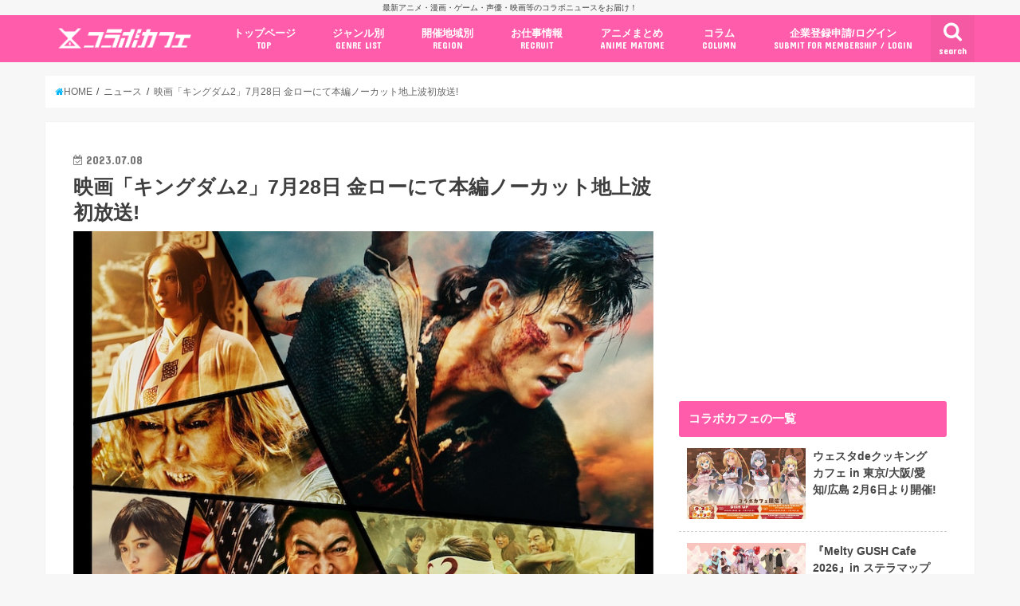

--- FILE ---
content_type: text/html; charset=UTF-8
request_url: https://collabo-cafe.com/events/collabo/kingdom2-live-action-movie-kinro-2023/
body_size: 30619
content:
    <!doctype html>

  <html lang="ja">
  <head>
  <meta charset="utf-8">
  <meta http-equiv="X-UA-Compatible" content="IE=edge">
  <title>映画「キングダム2」7月28日 金ローにて本編ノーカット地上波初放送!</title>
  <meta name="viewport" content="width=device-width, initial-scale=1"/>
  <meta name="HandheldFriendly" content="True">
  <meta name="MobileOptimized" content="320">
          <link rel="amphtml" href="https://collabo-cafe.com/events/collabo/kingdom2-live-action-movie-kinro-2023/?amp=1">
      
  <link rel="icon" href="https://collabo-cafe.com/wp-content/uploads/favicon_64.png">
  <link rel="apple-touch-icon" href="https://collabo-cafe.com/wp-content/uploads/apple-touch-icon180x180.png">
  <link rel="pingback" href="https://collabo-cafe.com/xmlrpc.php">

  <script>(function(w,d,s,l,i){w[l]=w[l]||[];w[l].push({'gtm.start':
new Date().getTime(),event:'gtm.js'});var f=d.getElementsByTagName(s)[0],
j=d.createElement(s),dl=l!='dataLayer'?'&l='+l:'';j.async=true;j.src=
'https://www.googletagmanager.com/gtm.js?id='+i+dl;f.parentNode.insertBefore(j,f);
})(window,document,'script','dataLayer','GTM-N9W3QVP');</script>

<script async src="https://www.googletagmanager.com/gtag/js?id=AW-10877053108"></script>
<script>
  window.dataLayer = window.dataLayer || [];
  function gtag(){dataLayer.push(arguments);}
  gtag('js', new Date());

  gtag('config', 'AW-10877053108');
</script>

<script>
window.addEventListener('load', function(){
var selectors = document.querySelectorAll('[href*="anime-store.jp"]');
for(var id = 0; id < selectors.length; id++){
selectors[id].addEventListener('click', function() {
  gtag('event', 'conversion', {'send_to': 'AW-10877053108/jKLHCNqExLIDELTRysIo'});
});
}
});
</script>

<!-- 2025/04/23 追加 -->
<script>
  window.gnshbrequest = window.gnshbrequest || { cmd: [] };
  gnshbrequest.cmd.push(function () {
    gnshbrequest.registerPassback("1511018");
    gnshbrequest.forceInternalRequest();
  });
</script>
<script async src="https://cpt.geniee.jp/hb/v1/213660/461/wrapper.min.js"></script>

      <script async src="https://pagead2.googlesyndication.com/pagead/js/adsbygoogle.js"></script>


<!-- Javascript側でUAによる条件分岐 -->
    
<!-- This site is optimized with the Yoast SEO plugin v13.5 - https://yoast.com/wordpress/plugins/seo/ -->
<meta name="description" content="原泰久先生による大人気漫画を原作とした実写映画「キングダム 運命の炎」の公開を記念し、公開初日となる2023年7月28日の21時より日本テレビ系列の「金曜ロードショー」にて『キングダム2 遥かなる大地へ』が本編ノーカットで地上波初放送! 主人公の信を演じる山﨑賢人さんからはコメントも到着した。"/>
<meta name="robots" content="max-snippet:-1, max-image-preview:large, max-video-preview:-1"/>
<link rel="canonical" href="https://collabo-cafe.com/events/collabo/kingdom2-live-action-movie-kinro-2023/" />
<meta property="og:locale" content="ja_JP" />
<meta property="og:type" content="article" />
<meta property="og:title" content="映画「キングダム2」7月28日 金ローにて本編ノーカット地上波初放送!" />
<meta property="og:description" content="原泰久先生による大人気漫画を原作とした実写映画「キングダム 運命の炎」の公開を記念し、公開初日となる2023年7月28日の21時より日本テレビ系列の「金曜ロードショー」にて『キングダム2 遥かなる大地へ』が本編ノーカットで地上波初放送! 主人公の信を演じる山﨑賢人さんからはコメントも到着した。" />
<meta property="og:url" content="https://collabo-cafe.com/events/collabo/kingdom2-live-action-movie-kinro-2023/" />
<meta property="og:site_name" content="コラボカフェ" />
<meta property="og:image" content="https://collabo-cafe.com/wp-content/uploads/cdf540a11ae20c8c0ab3b03282f5a43e-749.jpg" />
<meta property="og:image:secure_url" content="https://collabo-cafe.com/wp-content/uploads/cdf540a11ae20c8c0ab3b03282f5a43e-749.jpg" />
<meta property="og:image:width" content="750" />
<meta property="og:image:height" content="531" />
<meta name="twitter:card" content="summary_large_image" />
<meta name="twitter:description" content="原泰久先生による大人気漫画を原作とした実写映画「キングダム 運命の炎」の公開を記念し、公開初日となる2023年7月28日の21時より日本テレビ系列の「金曜ロードショー」にて『キングダム2 遥かなる大地へ』が本編ノーカットで地上波初放送! 主人公の信を演じる山﨑賢人さんからはコメントも到着した。" />
<meta name="twitter:title" content="映画「キングダム2」7月28日 金ローにて本編ノーカット地上波初放送!" />
<meta name="twitter:site" content="@collabo_cafe" />
<meta name="twitter:image" content="https://collabo-cafe.com/wp-content/uploads/cdf540a11ae20c8c0ab3b03282f5a43e-749.jpg" />
<meta name="twitter:creator" content="@collabo_cafe" />
<script type='application/ld+json' class='yoast-schema-graph yoast-schema-graph--main'>{"@context":"https://schema.org","@graph":[{"@type":"Organization","@id":"https://collabo-cafe.com/#organization","name":"\u682a\u5f0f\u4f1a\u793e\u30b3\u30e9\u30dc\u30ab\u30d5\u30a7","url":"https://collabo-cafe.com/","sameAs":["https://twitter.com/collabo_cafe"],"logo":{"@type":"ImageObject","@id":"https://collabo-cafe.com/#logo","inLanguage":"ja","url":"https://collabo-cafe.com/wp-content/uploads/og1500.png","width":1500,"height":788,"caption":"\u682a\u5f0f\u4f1a\u793e\u30b3\u30e9\u30dc\u30ab\u30d5\u30a7"},"image":{"@id":"https://collabo-cafe.com/#logo"}},{"@type":"WebSite","@id":"https://collabo-cafe.com/#website","url":"https://collabo-cafe.com/","name":"\u30b3\u30e9\u30dc\u30ab\u30d5\u30a7","inLanguage":"ja","description":"\u6700\u65b0\u30a2\u30cb\u30e1\u30fb\u6f2b\u753b\u30fb\u30b2\u30fc\u30e0\u30fb\u58f0\u512a\u30fb\u6620\u753b\u7b49\u306e\u30b3\u30e9\u30dc\u30cb\u30e5\u30fc\u30b9\u3092\u304a\u5c4a\u3051\uff01","publisher":{"@id":"https://collabo-cafe.com/#organization"},"potentialAction":[{"@type":"SearchAction","target":"https://collabo-cafe.com/?s={search_term_string}","query-input":"required name=search_term_string"}]},{"@type":"ImageObject","@id":"https://collabo-cafe.com/events/collabo/kingdom2-live-action-movie-kinro-2023/#primaryimage","inLanguage":"ja","url":"https://collabo-cafe.com/wp-content/uploads/cdf540a11ae20c8c0ab3b03282f5a43e-749.jpg","width":750,"height":531},{"@type":"WebPage","@id":"https://collabo-cafe.com/events/collabo/kingdom2-live-action-movie-kinro-2023/#webpage","url":"https://collabo-cafe.com/events/collabo/kingdom2-live-action-movie-kinro-2023/","name":"\u6620\u753b\u300c\u30ad\u30f3\u30b0\u30c0\u30e02\u300d7\u670828\u65e5 \u91d1\u30ed\u30fc\u306b\u3066\u672c\u7de8\u30ce\u30fc\u30ab\u30c3\u30c8\u5730\u4e0a\u6ce2\u521d\u653e\u9001!","isPartOf":{"@id":"https://collabo-cafe.com/#website"},"inLanguage":"ja","primaryImageOfPage":{"@id":"https://collabo-cafe.com/events/collabo/kingdom2-live-action-movie-kinro-2023/#primaryimage"},"datePublished":"2023-07-08T04:00:00+00:00","dateModified":"2023-07-08T05:18:34+00:00","description":"\u539f\u6cf0\u4e45\u5148\u751f\u306b\u3088\u308b\u5927\u4eba\u6c17\u6f2b\u753b\u3092\u539f\u4f5c\u3068\u3057\u305f\u5b9f\u5199\u6620\u753b\u300c\u30ad\u30f3\u30b0\u30c0\u30e0 \u904b\u547d\u306e\u708e\u300d\u306e\u516c\u958b\u3092\u8a18\u5ff5\u3057\u3001\u516c\u958b\u521d\u65e5\u3068\u306a\u308b2023\u5e747\u670828\u65e5\u306e21\u6642\u3088\u308a\u65e5\u672c\u30c6\u30ec\u30d3\u7cfb\u5217\u306e\u300c\u91d1\u66dc\u30ed\u30fc\u30c9\u30b7\u30e7\u30fc\u300d\u306b\u3066\u300e\u30ad\u30f3\u30b0\u30c0\u30e02 \u9065\u304b\u306a\u308b\u5927\u5730\u3078\u300f\u304c\u672c\u7de8\u30ce\u30fc\u30ab\u30c3\u30c8\u3067\u5730\u4e0a\u6ce2\u521d\u653e\u9001! \u4e3b\u4eba\u516c\u306e\u4fe1\u3092\u6f14\u3058\u308b\u5c71\ufa11\u8ce2\u4eba\u3055\u3093\u304b\u3089\u306f\u30b3\u30e1\u30f3\u30c8\u3082\u5230\u7740\u3057\u305f\u3002","potentialAction":[{"@type":"ReadAction","target":["https://collabo-cafe.com/events/collabo/kingdom2-live-action-movie-kinro-2023/"]}]}]}</script>
<!-- / Yoast SEO plugin. -->

<link rel='dns-prefetch' href='//ajax.googleapis.com' />
<link rel='dns-prefetch' href='//maxcdn.bootstrapcdn.com' />
<link rel='dns-prefetch' href='//fonts.googleapis.com' />
<link rel="alternate" type="application/rss+xml" title="コラボカフェ &raquo; フィード" href="https://collabo-cafe.com/feed/" />
<link rel="alternate" type="application/rss+xml" title="コラボカフェ &raquo; コメントフィード" href="https://collabo-cafe.com/comments/feed/" />
<link rel='stylesheet' id='eo-leaflet.js-css'  href='https://collabo-cafe.com/wp-content/plugins/event-organiser/lib/leaflet/leaflet.min.css' type='text/css' media='all' />
<style id='eo-leaflet.js-inline-css' type='text/css'>
.leaflet-popup-close-button{box-shadow:none!important;}
</style>
<link rel='stylesheet' id='contact-form-7-css'  href='https://collabo-cafe.com/wp-content/cache/autoptimize/css/autoptimize_single_7d5d92ddcbe33c91355c20a1d35e7a95.css' type='text/css' media='all' />
<link rel='stylesheet' id='photoswipe-core-css-css'  href='https://collabo-cafe.com/wp-content/cache/autoptimize/css/autoptimize_single_b86c27330cb6864d6374c991c2e34532.css' type='text/css' media='all' />
<link rel='stylesheet' id='pswp-skin-css'  href='https://collabo-cafe.com/wp-content/cache/autoptimize/css/autoptimize_single_426e8908d7426603ca203b6d16281b1e.css' type='text/css' media='all' />
<link rel='stylesheet' id='wp-rest-filter-css'  href='https://collabo-cafe.com/wp-content/plugins/wp-rest-filter/public/css/wp-rest-filter-public.css' type='text/css' media='all' />
<link rel='stylesheet' id='yyi_rinker_stylesheet-css'  href='https://collabo-cafe.com/wp-content/cache/autoptimize/css/autoptimize_single_e5524859af3a19b3be6ebed27a442959.css?v=1.0.7' type='text/css' media='all' />
<link rel='stylesheet' id='style-css'  href='https://collabo-cafe.com/wp-content/cache/autoptimize/css/autoptimize_single_18641b1dd1065fc2e6fb37308122d6b5.css' type='text/css' media='all' />
<link rel='stylesheet' id='fontawesome-css'  href='https://maxcdn.bootstrapcdn.com/font-awesome/4.7.0/css/font-awesome.min.css' type='text/css' media='all' />
<style id="webfont-amatic-css" media="all">/* cyrillic */
@font-face {
  font-family: 'Amatic SC';
  font-style: normal;
  font-weight: 400;
  font-display: swap;
  src: url(/fonts.gstatic.com/s/amaticsc/v28/TUZyzwprpvBS1izr_vOEDuSfU5cP1V3r.woff2) format('woff2');
  unicode-range: U+0301, U+0400-045F, U+0490-0491, U+04B0-04B1, U+2116;
}
/* hebrew */
@font-face {
  font-family: 'Amatic SC';
  font-style: normal;
  font-weight: 400;
  font-display: swap;
  src: url(/fonts.gstatic.com/s/amaticsc/v28/TUZyzwprpvBS1izr_vOECOSfU5cP1V3r.woff2) format('woff2');
  unicode-range: U+0307-0308, U+0590-05FF, U+200C-2010, U+20AA, U+25CC, U+FB1D-FB4F;
}
/* vietnamese */
@font-face {
  font-family: 'Amatic SC';
  font-style: normal;
  font-weight: 400;
  font-display: swap;
  src: url(/fonts.gstatic.com/s/amaticsc/v28/TUZyzwprpvBS1izr_vOEBeSfU5cP1V3r.woff2) format('woff2');
  unicode-range: U+0102-0103, U+0110-0111, U+0128-0129, U+0168-0169, U+01A0-01A1, U+01AF-01B0, U+0300-0301, U+0303-0304, U+0308-0309, U+0323, U+0329, U+1EA0-1EF9, U+20AB;
}
/* latin-ext */
@font-face {
  font-family: 'Amatic SC';
  font-style: normal;
  font-weight: 400;
  font-display: swap;
  src: url(/fonts.gstatic.com/s/amaticsc/v28/TUZyzwprpvBS1izr_vOEBOSfU5cP1V3r.woff2) format('woff2');
  unicode-range: U+0100-02BA, U+02BD-02C5, U+02C7-02CC, U+02CE-02D7, U+02DD-02FF, U+0304, U+0308, U+0329, U+1D00-1DBF, U+1E00-1E9F, U+1EF2-1EFF, U+2020, U+20A0-20AB, U+20AD-20C0, U+2113, U+2C60-2C7F, U+A720-A7FF;
}
/* latin */
@font-face {
  font-family: 'Amatic SC';
  font-style: normal;
  font-weight: 400;
  font-display: swap;
  src: url(/fonts.gstatic.com/s/amaticsc/v28/TUZyzwprpvBS1izr_vOECuSfU5cP1Q.woff2) format('woff2');
  unicode-range: U+0000-00FF, U+0131, U+0152-0153, U+02BB-02BC, U+02C6, U+02DA, U+02DC, U+0304, U+0308, U+0329, U+2000-206F, U+20AC, U+2122, U+2191, U+2193, U+2212, U+2215, U+FEFF, U+FFFD;
}
</style>
<link rel='stylesheet' id='child-style-css'  href='https://collabo-cafe.com/wp-content/cache/autoptimize/css/autoptimize_single_26286efb3c0940e1d85ef57e70299b3c.css?20210326' type='text/css' media='all' />
<link rel='stylesheet' id='shortcode-css'  href='https://collabo-cafe.com/wp-content/cache/autoptimize/css/autoptimize_single_962ed0478e45b6170b02672de5b667ae.css' type='text/css' media='all' />
<style id="gf_Concert-css" media="all">/* latin-ext */
@font-face {
  font-family: 'Concert One';
  font-style: normal;
  font-weight: 400;
  font-display: swap;
  src: url(/fonts.gstatic.com/s/concertone/v24/VEM1Ro9xs5PjtzCu-srDqSTsjP6gukARXRY.woff2) format('woff2');
  unicode-range: U+0100-02BA, U+02BD-02C5, U+02C7-02CC, U+02CE-02D7, U+02DD-02FF, U+0304, U+0308, U+0329, U+1D00-1DBF, U+1E00-1E9F, U+1EF2-1EFF, U+2020, U+20A0-20AB, U+20AD-20C0, U+2113, U+2C60-2C7F, U+A720-A7FF;
}
/* latin */
@font-face {
  font-family: 'Concert One';
  font-style: normal;
  font-weight: 400;
  font-display: swap;
  src: url(/fonts.gstatic.com/s/concertone/v24/VEM1Ro9xs5PjtzCu-srDqSTijP6gukAR.woff2) format('woff2');
  unicode-range: U+0000-00FF, U+0131, U+0152-0153, U+02BB-02BC, U+02C6, U+02DA, U+02DC, U+0304, U+0308, U+0329, U+2000-206F, U+20AC, U+2122, U+2191, U+2193, U+2212, U+2215, U+FEFF, U+FFFD;
}
</style>
<style id="gf_Lato-css" media="all">/* latin-ext */
@font-face {
  font-family: 'Lato';
  font-style: normal;
  font-weight: 400;
  font-display: swap;
  src: url(/fonts.gstatic.com/s/lato/v25/S6uyw4BMUTPHjxAwXiWtFCfQ7A.woff2) format('woff2');
  unicode-range: U+0100-02BA, U+02BD-02C5, U+02C7-02CC, U+02CE-02D7, U+02DD-02FF, U+0304, U+0308, U+0329, U+1D00-1DBF, U+1E00-1E9F, U+1EF2-1EFF, U+2020, U+20A0-20AB, U+20AD-20C0, U+2113, U+2C60-2C7F, U+A720-A7FF;
}
/* latin */
@font-face {
  font-family: 'Lato';
  font-style: normal;
  font-weight: 400;
  font-display: swap;
  src: url(/fonts.gstatic.com/s/lato/v25/S6uyw4BMUTPHjx4wXiWtFCc.woff2) format('woff2');
  unicode-range: U+0000-00FF, U+0131, U+0152-0153, U+02BB-02BC, U+02C6, U+02DA, U+02DC, U+0304, U+0308, U+0329, U+2000-206F, U+20AC, U+2122, U+2191, U+2193, U+2212, U+2215, U+FEFF, U+FFFD;
}
</style>
<link rel='stylesheet' id='remodal-css'  href='https://collabo-cafe.com/wp-content/cache/autoptimize/css/autoptimize_single_71d45855733547a06742c499a85a7cc4.css' type='text/css' media='all' />
<script type='text/javascript' src='//ajax.googleapis.com/ajax/libs/jquery/1.12.2/jquery.min.js'></script>
<script type='text/javascript' src='https://collabo-cafe.com/wp-content/plugins/photoswipe-masonry/photoswipe-dist/photoswipe.min.js'></script>
<script type='text/javascript' src='https://collabo-cafe.com/wp-content/plugins/photoswipe-masonry/photoswipe-masonry.js'></script>
<script type='text/javascript' src='https://collabo-cafe.com/wp-content/plugins/photoswipe-masonry/photoswipe-dist/photoswipe-ui-default.min.js'></script>
<script type='text/javascript' src='https://collabo-cafe.com/wp-content/plugins/photoswipe-masonry/masonry.pkgd.min.js'></script>
<script type='text/javascript' src='https://collabo-cafe.com/wp-content/plugins/photoswipe-masonry/imagesloaded.pkgd.min.js'></script>
<script type='text/javascript' src='https://collabo-cafe.com/wp-content/plugins/wp-rest-filter/public/js/wp-rest-filter-public.js'></script>
<style type="text/css">
body{color: #3E3E3E;}
a,#breadcrumb li a i{color: #00b5fa;}
a:hover{color: #01e3ff;}
.article-footer .post-categories li a,.article-footer .tags a{  background: #00b5fa;  border:1px solid #00b5fa;}
.article-footer .tags a{color:#00b5fa; background: none;}
.article-footer .post-categories li a:hover,.article-footer .tags a:hover{ background:#01e3ff;  border-color:#01e3ff;}
input[type="text"],input[type="password"],input[type="datetime"],input[type="datetime-local"],input[type="date"],input[type="month"],input[type="time"],input[type="week"],input[type="number"],input[type="email"],input[type="url"],input[type="search"],input[type="tel"],input[type="color"],select,textarea,.field { background-color: #ffffff;}
/*ヘッダー*/
.header{color: #ffffff;}
.header.bg,.header #inner-header,.menu-sp{background: #ff5dab;}
#logo a{color: #ffffff;}
#g_nav .nav li a,.nav_btn,.menu-sp a,.menu-sp a,.menu-sp > ul:after{color: #ffffff;}
#logo a:hover,#g_nav .nav li a:hover,.nav_btn:hover{color:#01e3ff;}
@media only screen and (min-width: 768px) {
.nav > li > a:after{background: #01e3ff;}
.nav ul {background: #666666;}
#g_nav .nav li ul.sub-menu li a{color: #f7f7f7;}
}
@media only screen and (max-width: 1165px) {
.site_description{
background: #ff5dab;
color: #ffffff;
}
}
/*メインエリア*/
#inner-content{background: #ffffff}
.top-post-list .post-list:before{background: #00b5fa;}
.widget li a:after{color: #00b5fa;}
/* 投稿ページ見出し */
.entry-content h2,.widgettitle{background: #ff5dab; color: #ffffff;}
.entry-content h3{border-color: #ff5dab;}
.h_boader .entry-content h2{border-color: #ff5dab; color: #3E3E3E;}
.h_balloon .entry-content h2:after{border-top-color: #ff5dab;}
/* リスト要素 */
.entry-content ul li:before{ background: #ff5dab;}
.entry-content ol li:before{ background: #ff5dab;}
/* カテゴリーラベル */
.post-list-card .post-list .eyecatch .cat-name,.top-post-list .post-list .eyecatch .cat-name,.byline .cat-name,.single .authorbox .author-newpost li .cat-name,.related-box li .cat-name,.carouselwrap .cat-name,.eyecatch .cat-name{background: #ff5dab; color:  #ffffff;}
/* ランキングバッジ */
ul.wpp-list li a:before{background: #ff5dab; color: #ffffff;}
/* アーカイブのボタン */
.readmore a{border:1px solid #00b5fa;color:#00b5fa;}
.readmore a:hover{background:#00b5fa;color:#fff;}
/* ボタンの色 */
.btn-wrap a{background: #00b5fa;border: 1px solid #00b5fa;}
.btn-wrap a:hover{background: #01e3ff;border-color: #01e3ff;}
.btn-wrap.simple a{border:1px solid #00b5fa;color:#00b5fa;}
.btn-wrap.simple a:hover{background:#00b5fa;}
/* コメント */
.blue-btn, .comment-reply-link, #submit { background-color: #00b5fa; }
.blue-btn:hover, .comment-reply-link:hover, #submit:hover, .blue-btn:focus, .comment-reply-link:focus, #submit:focus {background-color: #01e3ff; }
/* サイドバー */
#sidebar1{color: #444444;}
.widget a{text-decoration:none; color:#666666;}
.widget a:hover{color:#999999;}
/*フッター*/
#footer-top.bg,#footer-top .inner,.cta-inner{background-color: #666666; color: #CACACA;}
.footer a,#footer-top a{color: #f7f7f7;}
#footer-top .widgettitle{color: #CACACA;}
.footer.bg,.footer .inner {background-color: #666666;color: #CACACA;}
.footer-links li a:before{ color: #ff5dab;}
/* ページネーション */
.pagination a, .pagination span,.page-links a{border-color: #00b5fa; color: #00b5fa;}
.pagination .current,.pagination .current:hover,.page-links ul > li > span{background-color: #00b5fa; border-color: #00b5fa;}
.pagination a:hover, .pagination a:focus,.page-links a:hover, .page-links a:focus{background-color: #00b5fa; color: #fff;}
</style>
    <script>
    document.addEventListener('DOMContentLoaded', function() {
        // 全リンクを取得
        const links = document.querySelectorAll('a[href]');
        
        links.forEach(function(link) {
            const href = link.getAttribute('href');
            
            // 記事のURLかどうかを判定
            if (href.match(/\/events\/[^\/]+\/[^\/]+\/?$|\/post\/[^\/]+\/?$|\/\d{4}\/\d{2}\/\d{2}\/[^\/]+\/?$/)) {
                // リンクから記事IDを取得（URLの最後の部分から推測）
                const urlParts = href.split('/');
                const slug = urlParts[urlParts.length - 1] || urlParts[urlParts.length - 2];
                
                if (slug) {
                    // PHPで取得したデータを使用
                    const articleData = window.articleData || {};
                    const postData = articleData[slug];
                    
                    if (postData && postData.press_post_company) {
                        link.setAttribute('data-article-id', postData.post_id);
                        link.setAttribute('data-author-id', postData.press_post_company);
                        
                        // GTM用のイベントを発火
                        if (typeof dataLayer !== 'undefined') {
                            dataLayer.push({
                                'event': 'article_link_ready',
                                'article_id': postData.post_id,
                                'author_id': postData.press_post_company,
                                'link_url': href
                            });
                        }
                    }
                }
            }
        });
    });
    </script>
        <script>
    window.articleData = [];
    </script>
    <style type="text/css">
body{color: #3E3E3E;}
a,#breadcrumb li a i{color: #00b5fa;}
a:hover{color: #01e3ff;}
.article-footer .post-categories li a,.article-footer .tags a{  background: #00b5fa;  border:1px solid #00b5fa;}
.article-footer .tags a{color:#00b5fa; background: none;}
.article-footer .post-categories li a:hover,.article-footer .tags a:hover{ background:#01e3ff;  border-color:#01e3ff;}
input[type="text"],input[type="password"],input[type="datetime"],input[type="datetime-local"],input[type="date"],input[type="month"],input[type="time"],input[type="week"],input[type="number"],input[type="email"],input[type="url"],input[type="search"],input[type="tel"],input[type="color"],select,textarea,.field { background-color: #ffffff;}
/*ヘッダー*/
.header{color: #ffffff;}
.header.bg,.header #inner-header,.menu-sp{background: #ff5dab;}
#logo a{color: #ffffff;}
#g_nav .nav li a,.nav_btn,.menu-sp a,.menu-sp a,.menu-sp > ul:after{color: #ffffff;}
#logo a:hover,#g_nav .nav li a:hover,.nav_btn:hover{color:#01e3ff;}
@media only screen and (min-width: 768px) {
.nav > li > a:after{background: #01e3ff;}
.nav ul {background: #666666;}
#g_nav .nav li ul.sub-menu li a{color: #f7f7f7;}
}
@media only screen and (max-width: 1165px) {
.site_description{
background: #ff5dab;
color: #ffffff;
}
}
/*メインエリア*/
#inner-content{background: #ffffff}
.top-post-list .post-list:before{background: #00b5fa;}
.widget li a:after{color: #00b5fa;}
/* 投稿ページ見出し */
.entry-content h2,.widgettitle{background: #ff5dab; color: #ffffff;}
.entry-content h3{border-color: #ff5dab;}
.h_boader .entry-content h2{border-color: #ff5dab; color: #3E3E3E;}
.h_balloon .entry-content h2:after{border-top-color: #ff5dab;}
/* リスト要素 */
.entry-content ul li:before{ background: #ff5dab;}
.entry-content ol li:before{ background: #ff5dab;}
/* カテゴリーラベル */
.post-list-card .post-list .eyecatch .cat-name,.top-post-list .post-list .eyecatch .cat-name,.byline .cat-name,.single .authorbox .author-newpost li .cat-name,.related-box li .cat-name,.carouselwrap .cat-name,.eyecatch .cat-name{background: #ff5dab; color:  #ffffff;}
/* ランキングバッジ */
ul.wpp-list li a:before{background: #ff5dab; color: #ffffff;}
/* アーカイブのボタン */
.readmore a{border:1px solid #00b5fa;color:#00b5fa;}
.readmore a:hover{background:#00b5fa;color:#fff;}
/* ボタンの色 */
.btn-wrap a{background: #00b5fa;border: 1px solid #00b5fa;}
.btn-wrap a:hover{background: #01e3ff;border-color: #01e3ff;}
.btn-wrap.simple a{border:1px solid #00b5fa;color:#00b5fa;}
.btn-wrap.simple a:hover{background:#00b5fa;}
/* コメント */
.blue-btn, .comment-reply-link, #submit { background-color: #00b5fa; }
.blue-btn:hover, .comment-reply-link:hover, #submit:hover, .blue-btn:focus, .comment-reply-link:focus, #submit:focus {background-color: #01e3ff; }
/* サイドバー */
#sidebar1{color: #444444;}
.widget a{text-decoration:none; color:#666666;}
.widget a:hover{color:#999999;}
/*フッター*/
#footer-top.bg,#footer-top .inner,.cta-inner{background-color: #666666; color: #CACACA;}
.footer a,#footer-top a{color: #f7f7f7;}
#footer-top .widgettitle{color: #CACACA;}
.footer.bg,.footer .inner {background-color: #666666;color: #CACACA;}
.footer-links li a:before{ color: #ff5dab;}
/* ページネーション */
.pagination a, .pagination span,.page-links a{border-color: #00b5fa; color: #00b5fa;}
.pagination .current,.pagination .current:hover,.page-links ul > li > span{background-color: #00b5fa; border-color: #00b5fa;}
.pagination a:hover, .pagination a:focus,.page-links a:hover, .page-links a:focus{background-color: #00b5fa; color: #fff;}
</style>

  </head>
    <body class="event-template-default single single-event postid-327634 pc">
    <noscript><iframe src="https://www.googletagmanager.com/ns.html?id=GTM-N9W3QVP"
height="0" width="0" style="display:none;visibility:hidden"></iframe></noscript>
	  
    <!-- アプリ経由であれば広告の非表示 -->
        <div id="container" class="  ">
    
          <p class="site_description">最新アニメ・漫画・ゲーム・声優・映画等のコラボニュースをお届け！</p>
    
    <header class="header animated fadeIn bg " role="banner">
      <div id="inner-header" class="wrap cf">
        <div class="header__inner">
          
          <div id="logo" class="wf-amatic fs_m">
                                          <p class="h1 text"><a href="https://collabo-cafe.com">Collabo Cafe</a></p>
                                    </div>

                      <nav id="g_nav" role="navigation">
                              <a href="#searchbox" data-remodal-target="searchbox" class="nav_btn search_btn"><span class="text gf">search</span></a>
              
              <ul id="menu-%e3%82%b0%e3%83%ad%e3%83%bc%e3%83%90%e3%83%ab%e3%83%8a%e3%83%93%e3%82%b2%e3%83%bc%e3%82%b7%e3%83%a7%e3%83%b3pc" class="nav top-nav cf"><li id="menu-item-69" class="menu-item menu-item-type-custom menu-item-object-custom menu-item-69"><a href="/">トップページ<span class="gf">TOP</span></a></li>
<li id="menu-item-578" class="menu-item menu-item-type-custom menu-item-object-custom menu-item-has-children menu-item-578"><a href="#">ジャンル別<span class="gf">GENRE LIST</span></a>
<ul class="sub-menu">
	<li id="menu-item-1996" class="menu-item menu-item-type-taxonomy menu-item-object-event-category menu-item-1996"><a href="https://collabo-cafe.com/events/category/cafe/">コラボカフェ<span class="gf">COLLABO CAFE</span></a></li>
	<li id="menu-item-62400" class="menu-item menu-item-type-taxonomy menu-item-object-event-category menu-item-62400"><a href="https://collabo-cafe.com/events/category/pop-up-store/">ポップアップストア<span class="gf"></span></a></li>
	<li id="menu-item-62402" class="menu-item menu-item-type-taxonomy menu-item-object-event-category menu-item-62402"><a href="https://collabo-cafe.com/events/category/gengaten-tenjikai/">原画展・展示会<span class="gf"></span></a></li>
	<li id="menu-item-62399" class="menu-item menu-item-type-taxonomy menu-item-object-event-category menu-item-62399"><a href="https://collabo-cafe.com/events/category/kuji/">くじ / プライズ / ガチャ<span class="gf"></span></a></li>
	<li id="menu-item-1999" class="menu-item menu-item-type-taxonomy menu-item-object-event-category menu-item-1999"><a href="https://collabo-cafe.com/events/category/shop-tieup/">店舗系コラボ<span class="gf">SHOP-TIEUP</span></a></li>
	<li id="menu-item-62406" class="menu-item menu-item-type-taxonomy menu-item-object-event-category menu-item-62406"><a href="https://collabo-cafe.com/events/category/theme-park/">テーマパーク・遊園地<span class="gf"></span></a></li>
	<li id="menu-item-433264" class="menu-item menu-item-type-taxonomy menu-item-object-event-category menu-item-433264"><a href="https://collabo-cafe.com/events/category/event/">アニメ・漫画の期間限定イベント<span class="gf"></span></a></li>
	<li id="menu-item-430227" class="menu-item menu-item-type-taxonomy menu-item-object-event-category menu-item-430227"><a href="https://collabo-cafe.com/events/category/goods/">グッズ<span class="gf"></span></a></li>
	<li id="menu-item-62403" class="menu-item menu-item-type-taxonomy menu-item-object-event-category menu-item-62403"><a href="https://collabo-cafe.com/events/category/fashion/">ファッション<span class="gf"></span></a></li>
	<li id="menu-item-433255" class="menu-item menu-item-type-taxonomy menu-item-object-event-category menu-item-433255"><a href="https://collabo-cafe.com/events/category/comics-release/">コミック・ムック本<span class="gf"></span></a></li>
	<li id="menu-item-433266" class="menu-item menu-item-type-taxonomy menu-item-object-event-category menu-item-433266"><a href="https://collabo-cafe.com/events/category/new-anime/">新作アニメ情報<span class="gf"></span></a></li>
	<li id="menu-item-1998" class="menu-item menu-item-type-taxonomy menu-item-object-event-category current-event-ancestor current-menu-parent current-event-parent menu-item-1998"><a href="https://collabo-cafe.com/events/category/news/">ニュース<span class="gf">COLLABO NEWS</span></a></li>
</ul>
</li>
<li id="menu-item-30379" class="menu-item menu-item-type-custom menu-item-object-custom menu-item-has-children menu-item-30379"><a href="#ドロップダウンメニューから選択">開催地域別<span class="gf">REGION</span></a>
<ul class="sub-menu">
	<li id="menu-item-30380" class="menu-item menu-item-type-taxonomy menu-item-object-event-tag menu-item-30380"><a href="https://collabo-cafe.com/events/tag/ikebukuro/">池袋<span class="gf"></span></a></li>
	<li id="menu-item-30382" class="menu-item menu-item-type-taxonomy menu-item-object-event-tag menu-item-30382"><a href="https://collabo-cafe.com/events/tag/akihabara/">秋葉原<span class="gf"></span></a></li>
	<li id="menu-item-30385" class="menu-item menu-item-type-taxonomy menu-item-object-event-tag menu-item-30385"><a href="https://collabo-cafe.com/events/tag/shinjuku/">新宿<span class="gf"></span></a></li>
	<li id="menu-item-30381" class="menu-item menu-item-type-taxonomy menu-item-object-event-tag menu-item-30381"><a href="https://collabo-cafe.com/events/tag/osaka/">大阪<span class="gf"></span></a></li>
	<li id="menu-item-30383" class="menu-item menu-item-type-taxonomy menu-item-object-event-tag menu-item-30383"><a href="https://collabo-cafe.com/events/tag/fukuoka/">福岡<span class="gf"></span></a></li>
	<li id="menu-item-30384" class="menu-item menu-item-type-taxonomy menu-item-object-event-tag menu-item-30384"><a href="https://collabo-cafe.com/events/tag/nagoya/">名古屋<span class="gf"></span></a></li>
</ul>
</li>
<li id="menu-item-425391" class="menu-item menu-item-type-custom menu-item-object-custom menu-item-has-children menu-item-425391"><a href="#ドロップダウンメニューから選択">お仕事情報<span class="gf">RECRUIT</span></a>
<ul class="sub-menu">
	<li id="menu-item-425419" class="menu-item menu-item-type-taxonomy menu-item-object-event-category menu-item-425419"><a href="https://collabo-cafe.com/events/category/co-capcom/">カプコン<span class="gf"></span></a></li>
	<li id="menu-item-425420" class="menu-item menu-item-type-taxonomy menu-item-object-event-category menu-item-425420"><a href="https://collabo-cafe.com/events/category/ns-group/">NSグループ<span class="gf"></span></a></li>
	<li id="menu-item-425421" class="menu-item menu-item-type-taxonomy menu-item-object-event-category menu-item-425421"><a href="https://collabo-cafe.com/events/category/benelic/">BENELIC<span class="gf"></span></a></li>
	<li id="menu-item-425988" class="menu-item menu-item-type-taxonomy menu-item-object-event-category menu-item-425988"><a href="https://collabo-cafe.com/events/category/animate/">アニメイト<span class="gf"></span></a></li>
	<li id="menu-item-428196" class="menu-item menu-item-type-taxonomy menu-item-object-event-category menu-item-428196"><a href="https://collabo-cafe.com/events/category/transit-holdings/">トランジットホールディングス<span class="gf"></span></a></li>
	<li id="menu-item-428197" class="menu-item menu-item-type-taxonomy menu-item-object-event-category menu-item-428197"><a href="https://collabo-cafe.com/events/category/motoya/">モトヤフーズ<span class="gf"></span></a></li>
	<li id="menu-item-428400" class="menu-item menu-item-type-taxonomy menu-item-object-event-category menu-item-428400"><a href="https://collabo-cafe.com/events/category/tower-records/">TOWER RECORDS<span class="gf"></span></a></li>
	<li id="menu-item-429830" class="menu-item menu-item-type-taxonomy menu-item-object-event-category menu-item-429830"><a href="https://collabo-cafe.com/events/category/tablier-marketing/">タブリエ・マーケティング<span class="gf"></span></a></li>
	<li id="menu-item-442842" class="menu-item menu-item-type-taxonomy menu-item-object-event-category menu-item-442842"><a href="https://collabo-cafe.com/events/category/genda-gigo-entertainment/">GENDA GiGO Entertainment<span class="gf"></span></a></li>
</ul>
</li>
<li id="menu-item-199604" class="menu-item menu-item-type-custom menu-item-object-custom menu-item-199604"><a href="/events/tag/anime-matome/">アニメまとめ<span class="gf">ANIME MATOME</span></a></li>
<li id="menu-item-199605" class="menu-item menu-item-type-custom menu-item-object-custom menu-item-199605"><a href="/events/category/matome-column/">コラム<span class="gf">COLUMN</span></a></li>
<li id="menu-item-452510" class="menu-item menu-item-type-post_type menu-item-object-page menu-item-452510"><a href="https://collabo-cafe.com/service_guide/">企業登録申請/ログイン<span class="gf">SUBMIT FOR MEMBERSHIP / LOGIN</span></a></li>
</ul>            </nav>

                  </div>
      </div>
    </header>

          <div class="remodal searchbox" data-remodal-id="searchbox" data-remodal-options="hashTracking:false">
        <div class="search cf"><dl><dt>キーワードで記事を検索</dt><dd><form role="search" method="get" id="searchform" class="searchform cf" action="https://collabo-cafe.com/" >
    <input type="search" placeholder="検索する" value="" name="s" id="s" />
    <button type="submit" id="searchsubmit" ><i class="fa fa-search"></i></button>
    </form></dd></dl></div>
        <button data-remodal-action="close" class="remodal-close"><span class="text gf">CLOSE</span></button>
      </div>
    
    
    

    <div id="breadcrumb" class="breadcrumb inner wrap cf"><ul itemscope itemtype="http://schema.org/BreadcrumbList"><li itemscope itemprop="itemListElement" itemtype="http://schema.org/ListItem"><a href="https://collabo-cafe.com/" itemprop="item"><i class="fa fa-home"></i><span itemprop="name">HOME</span></a><meta itemprop="position" content="1" /></li><li itemscope itemprop="itemListElement" itemtype="http://schema.org/ListItem"><a href="https://collabo-cafe.com/events/category/news/" itemprop="item"><span itemprop="name">ニュース</span></a><meta itemprop="position" content="2" /></li><li itemscope itemprop="itemListElement" itemtype="http://schema.org/ListItem"><a href="https://collabo-cafe.com/events/collabo/kingdom2-live-action-movie-kinro-2023/" itemprop="item"><span itemprop="name">映画「キングダム2」7月28日 金ローにて本編ノーカット地上波初放送!</span></a><meta itemprop="position" content="3" /></li></ul></div>          
    <div id="single__container" class="single__container">
    <div id="content">
    <div id="inner-content" class="wrap cf">

    <main id="main" class="m-all t-all d-5of7 cf" role="main">
            <article id="post-327634" class="post-327634 event type-event status-publish has-post-thumbnail hentry event-category-9193 event-category-kingdom event-category-news event-category-movie event-category-collabo-period event-tag-tv event-tag-yasuhisa-hara event-tag-9864 event-tag-11808 event-tag-7042 event-tag-movie event-tag-4435 event-tag-shueisha article cf" role="article">
        <header class="article-header entry-header cc__article__header">
    <p class="byline entry-meta cf">
      
                  <time class="date gf entry-date published updated"  datetime="2023-07-08">2023.07.08</time>
          </p>

    <h1 class="entry-title single-title" itemprop="headline" rel="bookmark">映画「キングダム2」7月28日 金ローにて本編ノーカット地上波初放送!</h1>

        <figure class="eyecatch">
        <img src="https://collabo-cafe.com/wp-content/uploads/cdf540a11ae20c8c0ab3b03282f5a43e-749.jpg" alt="映画「キングダム2」7月28日 金ローにて本編ノーカット地上波初放送!" class="size-full wp-image wp-eyecatch" width="750" height="531" />    </figure>
            <div class="share short sns__share">
<div class="sns">
<ul class="clearfix">

<li class="twitter"> 
<a target="blank" href="https://twitter.com/intent/tweet?url=https%3A%2F%2Fcollabo-cafe.com%2Fevents%2Fcollabo%2Fkingdom2-live-action-movie-kinro-2023%2F&text=%E6%98%A0%E7%94%BB%E3%80%8C%E3%82%AD%E3%83%B3%E3%82%B0%E3%83%80%E3%83%A02%E3%80%8D7%E6%9C%8828%E6%97%A5+%E9%87%91%E3%83%AD%E3%83%BC%E3%81%AB%E3%81%A6%E6%9C%AC%E7%B7%A8%E3%83%8E%E3%83%BC%E3%82%AB%E3%83%83%E3%83%88%E5%9C%B0%E4%B8%8A%E6%B3%A2%E5%88%9D%E6%94%BE%E9%80%81%21&tw_p=tweetbutton" onclick="window.open(this.href, 'tweetwindow', 'width=550, height=450,personalbar=0,toolbar=0,scrollbars=1,resizable=1'); return false;"><i class="fa fa-twitter"></i><span class="text">ツイート</span><span class="count"></span></a>
</li>

<li class="facebook">
<a href="https://www.facebook.com/sharer.php?src=bm&u=https%3A%2F%2Fcollabo-cafe.com%2Fevents%2Fcollabo%2Fkingdom2-live-action-movie-kinro-2023%2F&t=%E6%98%A0%E7%94%BB%E3%80%8C%E3%82%AD%E3%83%B3%E3%82%B0%E3%83%80%E3%83%A02%E3%80%8D7%E6%9C%8828%E6%97%A5+%E9%87%91%E3%83%AD%E3%83%BC%E3%81%AB%E3%81%A6%E6%9C%AC%E7%B7%A8%E3%83%8E%E3%83%BC%E3%82%AB%E3%83%83%E3%83%88%E5%9C%B0%E4%B8%8A%E6%B3%A2%E5%88%9D%E6%94%BE%E9%80%81%21" onclick="javascript:window.open(this.href, '', 'menubar=no,toolbar=no,resizable=yes,scrollbars=yes,height=300,width=600');return false;"><i class="fa fa-facebook"></i>
<span class="text">シェア</span><span class="count"></span></a>
</li>

<li class="hatebu">
<a href="http://b.hatena.ne.jp/add?mode=confirm&url=https://collabo-cafe.com/events/collabo/kingdom2-live-action-movie-kinro-2023/&title=%E6%98%A0%E7%94%BB%E3%80%8C%E3%82%AD%E3%83%B3%E3%82%B0%E3%83%80%E3%83%A02%E3%80%8D7%E6%9C%8828%E6%97%A5+%E9%87%91%E3%83%AD%E3%83%BC%E3%81%AB%E3%81%A6%E6%9C%AC%E7%B7%A8%E3%83%8E%E3%83%BC%E3%82%AB%E3%83%83%E3%83%88%E5%9C%B0%E4%B8%8A%E6%B3%A2%E5%88%9D%E6%94%BE%E9%80%81%21" onclick="window.open(this.href, 'HBwindow', 'width=600, height=400, menubar=no, toolbar=no, scrollbars=yes'); return false;" target="_blank"><span class="text">はてブ</span><span class="count"></span></a>
</li>
</ul>
</div> 
</div>
        </header>


              
    <section class="entry-content cf">

                  <div class="ad__title-under">
          <div id="custom_html-8" class="widget_text widget widget_custom_html"><div class="textwidget custom-html-widget">
<div class="ad__in-post__pc-moreads">
	<div class="ad__in-post__pc-moreads--left">

		<!-- CC_PC_Article1_Left_Responsive -->

		<ins class="adsbygoogle"
         style="display:block"
         data-ad-client="ca-pub-7307810455044245"
         data-ad-slot="3748831375"
         data-ad-format="auto"
         data-full-width-responsive="true"></ins>
		<script>
         (adsbygoogle = window.adsbygoogle || []).push({});
    </script>
	</div>
	<div class="ad__in-post__pc-moreads--right">

		<!-- CC_PC_Article1_Right_Fixed -->

		<ins class="adsbygoogle"
         style="display:inline-block;width:336px;height:280px"
         data-ad-client="ca-pub-7307810455044245"
         data-ad-slot="8092111504"></ins>
		<script>
         (adsbygoogle = window.adsbygoogle || []).push({});
    </script>
	</div>
</div>


<!-- Geniee Body Tag 1600146 -->
<!--
<div data-cptid="1600146" style="display: block;">
<script>
  window.gnshbrequest.cmd.push(function() {
    window.gnshbrequest.applyThirdPartyTag("1600146", "[data-cptid='1600146']");
  });
</script>
</div>
-->
<!-- /Geniee Body Tag 1600146 -->
</div></div>        </div>
    
    <p>原泰久先生による大人気漫画を原作とした実写映画「キングダム 運命の炎」の公開を記念し、公開初日となる2023年7月28日の21時より日本テレビ系列の「金曜ロードショー」にて『キングダム2 遥かなる大地へ』が本編ノーカットで地上波初放送される。</p>
<p>2022年7月に公開された実写映画「キングダム2 遥かなる大地へ」では、大将軍を目指す信が、亡き友・漂の想いを胸に秦軍の一員として初陣に挑む「蛇甘平原の戦い」を描く。</p>
<p>なお、地上波初放送を祝して、主人公の信を演じる山﨑賢人さんからはコメントも到着した。</p>
<h2>「キングダム 運命の炎」公開記念 『キングダム2 遥かなる大地へ』地上波初放送!</h2>
<p>映画最新作「キングダム 運命の炎」<br />
1人の少年の途方もない夢の物語がいま動き出す__</p>
<div class="l-center l-padding-t-1em l-margin-b-1em">
<div class="video__responsive">
<div class="video__responsive__button"><span></span></div>
<p><iframe title="【スペシャルPV】Mr.Children「生きろ」｜映画『キングダム２ 遥かなる大地へ』大ヒット上映中！" width="728" height="410" data-youtube="https://www.youtube.com/embed/DFmAC-JfWcw?feature=oembed" frameborder="0" allow="accelerometer; autoplay; clipboard-write; encrypted-media; gyroscope; picture-in-picture; web-share" allowfullscreen></iframe></div>
</div>
<h3>【信】役 &#8211; 山﨑賢人さんのコメント</h3>
<p>『キングダム2 遥かなる大地へ』は、信の初陣である「蛇甘平原の戦い」が描かれていて、伍を組むところから始まります。<br />
縛虎申(ばくこしん)という仲間の思いを背負って戦う隊長の生きざま、大将軍の姿を目の当たりにし、そのエピソードを丁寧に描いています。<br />
それに「キングダム1」同様に原作者の原先生が脚本に参加してくださっていて、映画ならではのシーンもあり僕も大好きなシーンの1つです。<br />
そして「キングダム2」からさらに成長した信を『キングダム 運命の炎』で見ていただきたいです。</p>
<div class="l-center l-padding-t-1em l-width-80percent l-margin-b-1em">
<blockquote class="twitter-tweet" data-width="550" data-dnt="true">
<p lang="ja" dir="ltr">主人公・信を演じる山﨑賢人さんからコメントが届きました✉️ <a href="https://t.co/rAJwRZGc0P">pic.twitter.com/rAJwRZGc0P</a></p>
<p>&mdash; アンク＠金曜ロードショー公式 (@kinro_ntv) <a href="https://twitter.com/kinro_ntv/status/1677116991453421568?ref_src=twsrc%5Etfw">July 7, 2023</a></p></blockquote>
<p><script async src="https://platform.twitter.com/widgets.js" charset="utf-8"></script>
</div>

<div class="ad__in-post__pc-moreads">
  <div class="ad__in-post__pc-moreads--left">
    <!-- CC_PC_Article_2_Left_Responsive -->
    <ins class="adsbygoogle"
         style="display:block"
         data-ad-client="ca-pub-7307810455044245"
         data-ad-slot="4422607039"
         data-ad-format="auto"
         data-full-width-responsive="true"></ins>
    <script>
         (adsbygoogle = window.adsbygoogle || []).push({});
    </script>
  </div>
  <div class="ad__in-post__pc-moreads--right">
    <!-- CC_PC_Article_2_Right_Fixed -->
    <ins class="adsbygoogle"
         style="display:inline-block;width:336px;height:280px"
         data-ad-client="ca-pub-7307810455044245"
         data-ad-slot="8039430178"></ins>
    <script>
         (adsbygoogle = window.adsbygoogle || []).push({});
    </script>
  </div>
</div>

<h2>映画「キングダム2 遥かなる大地へ」金曜ロードショーにて2023年7月28日放送!</h2>
<div class="l-center l-padding-t-1em l-margin-b-1em">
<div class="photoswipe--single">
<div id="attachment_327639" class="wp-caption alignnone"><a class="single_photoswipe" data-size="569x798" href="https://collabo-cafe.com/wp-content/uploads/4e2eefe31e5bfbce3ab4f587d15bd771-406.jpeg"><img aria-describedby="caption-attachment-327639" src="https://collabo-cafe.com/wp-content/uploads/4e2eefe31e5bfbce3ab4f587d15bd771-406.jpeg" alt="" width="569" height="798" class="size-full wp-image-327639" /></a><p id="caption-attachment-327639" class="wp-caption-text">&copy; 原泰久 / 集英社 &copy; 2022映画「キングダム」製作委員会</p></div>
</div>
</div>
<div class="table__container">
<table class="cc-table l-margin-b-2em">
<tr>
<th class="l-width-30percent">公式サイト</th>
<td><a href="https://kinro.ntv.co.jp/lineup/20230728?utm_source=collabo_cafe_dot_com&amp;utm_medium=collabo_cafe_dot_com&amp;utm_campaign=collabo_cafe_dot_com&amp;utm_id=collabo_cafe_dot_com" target="_blank" class="cc__officiallink" rel="noopener noreferrer">特設ページ</a></td>
</tr>
<tr>
<th>放送局</th>
<td>日本テレビ系列</td>
</tr>
<tr>
<th>放送日時</th>
<td>2023年7月28日 19時56分〜22時54分</td>
</tr>
<tr>
<th>キャスト</th>
<td>山﨑賢人、吉沢 亮、橋本環奈、清野菜名、満島真之介、岡山天音、三浦貴大、濱津隆之、真壁刀義、山本千尋、豊川悦司、髙嶋政宏、要 潤、加藤雅也、高橋 努、渋川清彦、平山祐介、玉木 宏、小澤征悦、佐藤浩市、大沢たかお</td>
</tr>
<tr>
<th>スタッフ</th>
<td>監督 : 佐藤信介<br />
原作 : 原泰久<br />
脚本 : 黒岩勉 原泰久</td>
</tr>
<tr>
<th>関連リンク</th>
<td><a href="https://kingdom-anime.com/" target="_blank" rel="noopener noreferrer">TVアニメ「キングダム」公式サイト</a></td>
</tr>
</table>
</div>

<div class="ad__in-post__pc-moreads">
  <div class="ad__in-post__pc-moreads--left">
    <!-- CC_PC_Article_3_Left_Responsive -->
    <ins class="adsbygoogle"
         style="display:block"
         data-ad-client="ca-pub-7307810455044245"
         data-ad-slot="8809586366"
         data-ad-format="auto"
         data-full-width-responsive="true"></ins>
    <script>
         (adsbygoogle = window.adsbygoogle || []).push({});
    </script>
  </div>
  <div class="ad__in-post__pc-moreads--right">
    <!-- CC_PC_Article_3_Right_Fixed -->
    <ins class="adsbygoogle"
         style="display:inline-block;width:336px;height:280px"
         data-ad-client="ca-pub-7307810455044245"
         data-ad-slot="5274376475"></ins>
    <script>
         (adsbygoogle = window.adsbygoogle || []).push({});
    </script>
  </div>
</div>

<section class="section-sc">
<h3>人気作品のキャラクターグッズ Anime Store.JP (アニスト) にて取扱中！</h3>

<div class="l-center l-padding-t-1em l-margin-b-1em">
<div class="photoswipe--single">
<a class="single_photoswipe" data-size="1000x500" href="https://collabo-cafe.com/wp-content/uploads/anisto_202505.jpg"><img src="https://collabo-cafe.com/wp-content/uploads/anisto_202505.jpg" alt="" width="1000" height="500" class="alignnone size-full wp-image-426771" /></a>
</div>
</div>

<div class="btn-wrap aligncenter l-margin-b-2em"><a href="https://anime-store.jp/?utm_source=collabo_cafe_dot_com&utm_medium=collabo_cafe_dot_com&utm_campaign=collabo_cafe_dot_com&utm_id=collabo_cafe_dot_com" target="_blank" class="cc__officiallink">アニストでキャラクターグッズを見る</a></div>
</section>
<div class="l-center l-padding-t-1em l-width-80percent l-margin-b-1em">
<blockquote class="twitter-tweet" data-width="550" data-dnt="true">
<p lang="ja" dir="ltr">＼7月28日はキングダムの一日⚔️／</p>
<p>最新作『<a href="https://twitter.com/hashtag/%E3%82%AD%E3%83%B3%E3%82%B0%E3%83%80%E3%83%A0?src=hash&amp;ref_src=twsrc%5Etfw">#キングダム</a> 運命の炎』公開記念🔥</p>
<p>📺金曜ロードショー<br />前作『<a href="https://twitter.com/hashtag/%E3%82%AD%E3%83%B3%E3%82%B0%E3%83%80%E3%83%A0%EF%BC%92?src=hash&amp;ref_src=twsrc%5Etfw">#キングダム２</a> 遥かなる大地へ』<br />　　7月28日(金)地上波初放送決定<br />━━━━━━━━━━━━━━━━━</p>
<p>＜よる7時56分～本編ノーカット＞<br />これを見れば<br />最新作がさらに楽しめる事間違いなし❗️ <a href="https://t.co/R9IGeOY4Tx">pic.twitter.com/R9IGeOY4Tx</a></p>
<p>&mdash; 映画『キングダム 運命の炎』公式アカウント (@kingdomthemovie) <a href="https://twitter.com/kingdomthemovie/status/1677090047651348480?ref_src=twsrc%5Etfw">July 6, 2023</a></p></blockquote>
<p><script async src="https://platform.twitter.com/widgets.js" charset="utf-8"></script>
</div>
<div class="btn-wrap aligncenter"><a href="https://collabo-cafe.com/events/category/kingdom/">キングダムの記事一覧</a></div>
<p>詳細は公式サイトをご確認ください。<br />
<span class="f-size12px">※記事の情報が古い場合がありますのでお手数ですが公式サイトの情報をご確認下さい。</span></p>
<p class="f-size12px"><small>&copy; 原泰久 / 集英社 &copy; 2022映画「キングダム」製作委員会</small></p>

      <div class="entry__author">
            <div class="entry__author__overview">
      <figure class="entry__author__image">
        <img src="/wp-content/uploads/dummy.png" data-src="https://collabo-cafe.com/wp-content/uploads/ccicon-340x340.png" alt="コラボカフェ編集部 (Nagi)" class="entry__author__image__icon" />      </figure>
      <div class="entry__author__names">
        <p class="entry__author__names__caption">この記事を書いた人</p>
        <p class="entry__author__names__name">
                      コラボカフェ編集部 (Nagi)                    <span class="entry__author__names__post-count">(全9186件)</span>
        </p>
        <p class="entry__author__names__position"></p>
      </div>
    </div>
    <div class="entry__author__description">
      <p class="entry__author__description__p">コラボカフェ編集部特撮班では特撮や動物作品に関する最新情報、はたまたホットなニュースをお届け！</p>
    </div>
          </div>

      <div class="entry__detail">
          <div class="eventorganiser-event-meta">
    
    <ul class="eo-event-meta">
              <li class="eo__event__date"><strong>日付:</strong> <time itemprop="startDate" datetime="2023-07-28">2023年7月28日</time></li>
            

            <!-- <li class="eo__event__category"><strong></strong> -->
            <!-- </li> -->
      
                <li class="eo__event__category"><strong>カテゴリ</strong>
            <a href="https://collabo-cafe.com/events/category/202307/" rel="tag">2023年7月</a><a href="https://collabo-cafe.com/events/category/kingdom/" rel="tag">キングダム</a><a href="https://collabo-cafe.com/events/category/news/" rel="tag">ニュース</a><a href="https://collabo-cafe.com/events/category/movie/" rel="tag">映画</a><a href="https://collabo-cafe.com/events/category/collabo-period/" rel="tag">期間</a>          </li>
          
              <li class="eo__event__tags"><strong>タグ</strong> <a href="https://collabo-cafe.com/events/tag/tv%e6%94%be%e9%80%81/" rel="tag">TV放送</a><a href="https://collabo-cafe.com/events/tag/yasuhisa-hara/" rel="tag">原泰久</a><a href="https://collabo-cafe.com/events/tag/%e5%ae%9f%e5%86%99%e6%98%a0%e7%94%bb/" rel="tag">実写映画</a><a href="https://collabo-cafe.com/events/tag/%e5%b1%b1%ef%a8%91%e8%b3%a2%e4%ba%ba/" rel="tag">山﨑賢人</a><a href="https://collabo-cafe.com/events/tag/%e6%97%a5%e6%9c%ac%e3%83%86%e3%83%ac%e3%83%93/" rel="tag">日本テレビ</a><a href="https://collabo-cafe.com/events/tag/movie/" rel="tag">映画</a><a href="https://collabo-cafe.com/events/tag/%e9%87%91%e6%9b%9c%e3%83%ad%e3%83%bc%e3%83%89%e3%82%b7%e3%83%a7%e3%83%bc/" rel="tag">金曜ロードショー</a><a href="https://collabo-cafe.com/events/tag/shueisha/" rel="tag">集英社</a></li>
      
      
      
    </ul>

    <!-- Does the event have a venue? -->
    
  </div><!-- .entry-meta -->
      </div>

              <div class="ad__pc-content">
          <div id="custom_html-24" class="widget_text widget widget_custom_html"><div class="textwidget custom-html-widget"><script async src="//pagead2.googlesyndication.com/pagead/js/adsbygoogle.js"></script>
<ins class="adsbygoogle" style="display: block;" data-ad-client="ca-pub-7307810455044245" data-ad-slot="2987528412" data-matched-content-rows-num="2" data-matched-content-columns-num="4" data-matched-content-ui-type="image_stacked" data-ad-format="autorelaxed"></ins>
<script>
     (adsbygoogle = window.adsbygoogle || []).push({});
</script></div></div>        </div>
            <p class="entry-author vcard author">
        <span class="writer name fn">コラボカフェ編集部 (Nagi)</span>
      </p>
    </section>

    
    
        
          <div class="fb-likebtn wow animated fadeIn cf" data-wow-delay="0.5s">
            <div id="fb-root"></div>
      <script>(function(d, s, id) {
      var js, fjs = d.getElementsByTagName(s)[0];
      if (d.getElementById(id)) return;
      js = d.createElement(s); js.id = id;
      js.src = "//connect.facebook.net/ja_JP/sdk.js#xfbml=1&version=v2.4";
      fjs.parentNode.insertBefore(js, fjs);
      }(document, 'script', 'facebook-jssdk'));</script>
      <figure class="eyecatch">
            <img src="/wp-content/uploads/dummy.png" alt="" data-src="https://collabo-cafe.com/wp-content/uploads/cdf540a11ae20c8c0ab3b03282f5a43e-749-486x290.jpg" alt="映画「キングダム2」7月28日 金ローにて本編ノーカット地上波初放送!" class="lazy attachment-home-thum size-home-thum wp-post-image" width="486" height="290" />            </figure>
      <div class="rightbox"><div class="fb-like fb-button" data-href="https://www.facebook.com/collabocafe.re/" data-layout="button_count" data-action="like" data-show-faces="false" data-share="false"></div><div class="like_text"><p>この記事が気に入ったら<br><i class="fa fa-thumbs-up"></i> いいねしよう！</p>
      <p class="small">最新記事をお届けします。</p></div></div></div>
    
        <div class="sharewrap wow animated fadeIn" data-wow-delay="0.5s">
        
<div class="share">
<div class="sns">
<ul class="clearfix">

<li class="twitter"> 
<a target="blank" href="https://twitter.com/intent/tweet?url=https%3A%2F%2Fcollabo-cafe.com%2Fevents%2Fcollabo%2Fkingdom2-live-action-movie-kinro-2023%2F&text=%E6%98%A0%E7%94%BB%E3%80%8C%E3%82%AD%E3%83%B3%E3%82%B0%E3%83%80%E3%83%A02%E3%80%8D7%E6%9C%8828%E6%97%A5+%E9%87%91%E3%83%AD%E3%83%BC%E3%81%AB%E3%81%A6%E6%9C%AC%E7%B7%A8%E3%83%8E%E3%83%BC%E3%82%AB%E3%83%83%E3%83%88%E5%9C%B0%E4%B8%8A%E6%B3%A2%E5%88%9D%E6%94%BE%E9%80%81%21&tw_p=tweetbutton" onclick="window.open(this.href, 'tweetwindow', 'width=550, height=450,personalbar=0,toolbar=0,scrollbars=1,resizable=1'); return false;"><i class="fa fa-twitter"></i><span class="text">ツイート</span><span class="count"></span></a>
</li>

<li class="facebook">
<a href="https://www.facebook.com/sharer.php?src=bm&u=https%3A%2F%2Fcollabo-cafe.com%2Fevents%2Fcollabo%2Fkingdom2-live-action-movie-kinro-2023%2F&t=%E6%98%A0%E7%94%BB%E3%80%8C%E3%82%AD%E3%83%B3%E3%82%B0%E3%83%80%E3%83%A02%E3%80%8D7%E6%9C%8828%E6%97%A5+%E9%87%91%E3%83%AD%E3%83%BC%E3%81%AB%E3%81%A6%E6%9C%AC%E7%B7%A8%E3%83%8E%E3%83%BC%E3%82%AB%E3%83%83%E3%83%88%E5%9C%B0%E4%B8%8A%E6%B3%A2%E5%88%9D%E6%94%BE%E9%80%81%21" onclick="javascript:window.open(this.href, '', 'menubar=no,toolbar=no,resizable=yes,scrollbars=yes,height=300,width=600');return false;"><i class="fa fa-facebook"></i>
<span class="text">シェア</span><span class="count"></span></a>
</li>

<li class="hatebu">       
<a href="http://b.hatena.ne.jp/add?mode=confirm&url=https://collabo-cafe.com/events/collabo/kingdom2-live-action-movie-kinro-2023/&title=%E6%98%A0%E7%94%BB%E3%80%8C%E3%82%AD%E3%83%B3%E3%82%B0%E3%83%80%E3%83%A02%E3%80%8D7%E6%9C%8828%E6%97%A5+%E9%87%91%E3%83%AD%E3%83%BC%E3%81%AB%E3%81%A6%E6%9C%AC%E7%B7%A8%E3%83%8E%E3%83%BC%E3%82%AB%E3%83%83%E3%83%88%E5%9C%B0%E4%B8%8A%E6%B3%A2%E5%88%9D%E6%94%BE%E9%80%81%21" onclick="window.open(this.href, 'HBwindow', 'width=600, height=400, menubar=no, toolbar=no, scrollbars=yes'); return false;" target="_blank"><span class="text">はてブ</span><span class="count"></span></a>
</li>

</ul>
</div>
</div>
    </div>
    

    
    

    </article>

    
        <div class="np-post adjacent__post">
      <div class="navigation adjacent__post__inner">
        <div class="prev np-post-list adjacent__post__prev">
                      <h4>前の記事</h4>
            <a href="https://collabo-cafe.com/events/collabo/cyberpunk-pop-up-store-marui-shinjuku-nanba-2023/" class="cf">
              <figure class="eyecatch">
                                                    <img src="https://collabo-cafe.com/wp-content/uploads/cdf540a11ae20c8c0ab3b03282f5a43e-400-300x200.jpeg" alt="サイバーパンク:ER 限定ストア in 新宿/なんば 7月15日より順次開催!">
                              </figure>
              <h5 class="ttl">
                サイバーパンク:ER 限定ストア in 新宿/なんば 7月15日より順次開催!
                <p>オープンワールドRPG「サイバーパンク2077」の前日譚を描くスピンオフアニメ「サイバーパンク エッジランナーズ」ポップアップストアが、東京・新宿マルイ アネックス/大阪・なんばマルイにて2023年7月15日より順次開催される。キービジュアルやロゴデザインなどを使用した新作グッズが多数ラインナップ!</p>              </h5>
            </a>
                  </div>

        <div class="next np-post-list adjacent__post__next">
                      <h4>次の記事</h4>
            <a href="https://collabo-cafe.com/events/collabo/kusuriya-no-hitorigoto-anime2023-add-info-visual-cast/" class="cf">
              <h5 class="ttl">
                「薬屋のひとりごと」10月より日テレ系で放送開始! 壬氏役は大塚剛央に!
                <p>「日向夏」先生による大人気小説を原作としたTVアニメ「薬屋のひとりごと」が2023年10月より日本テレビ系列にて放送されることが発表され、キービジュアルやティザーPVが解禁。また、主人公の猫猫 (CV.悠木碧さん) を帝の寵妃の毒見役に指名する美形の宦官・壬氏は大塚剛央さんが担当する。</p>              </h5>

              <figure class="eyecatch">
                                                    <img src="https://collabo-cafe.com/wp-content/uploads/a11b4bb3ba448d1fa402ac3dc62cc91f-529-300x200.jpg" alt="「薬屋のひとりごと」10月より日テレ系で放送開始! 壬氏役は大塚剛央に!"></figure>
                              </figure>
            </a>
                  </div>
      </div>
    </div>
  
	    <div class="related-box original-related related">
      <div class="inbox">
        <p class="related-h h_ttl related__title">この記事を読んだ人は、こんな記事も読んでいます。</p>
        <div class="ad__related-post related-post">
          <div class="related__event">
                            <div class="related__event__post">
                  <a href="https://collabo-cafe.com/events/collabo/gundam-hathaway-movie-vol2-seven-eleven-campaign-2026/" class="related__event__post__link">
                    <figure class="related__event__post__thumbnail">
                      <img src="/wp-content/uploads/dummy.png" alt="" data-src="https://collabo-cafe.com/wp-content/uploads/82330bae6a74b04d00872164d66bb35a-21-486x290.jpg" alt="閃光のハサウェイ × セブン全国 ステッカープレゼント 1月27日より開催!" class="lazy" width="486" height="290" />                    </figure>
                    <p class="related__event__post__title">
                      閃光のハサウェイ × セブン全国 ステッカープレゼント 1月27日より開催!                                              <span class="related__event__post__date">2026年1月27日〜2月9日</span>
                                          </p>
                  </a>
                </div>
                                <div class="related__event__post">
                  <a href="https://collabo-cafe.com/events/collabo/jujutsukaisen-karaokemanekineko2026/" class="related__event__post__link">
                    <figure class="related__event__post__thumbnail">
                      <img src="/wp-content/uploads/dummy.png" alt="" data-src="https://collabo-cafe.com/wp-content/uploads/80c93b349fccc20bdc19ebf18e9a6fb4-486x290.jpg" alt="呪術廻戦 × カラオケまねきねこ 1月27日よりコラボ開催!" class="lazy" width="486" height="290" />                    </figure>
                    <p class="related__event__post__title">
                      呪術廻戦 × カラオケまねきねこ 1月27日よりコラボ開催!                                              <span class="related__event__post__date">2026年1月27日〜3月15日</span>
                                          </p>
                  </a>
                </div>
                                <div class="related__event__post">
                  <a href="https://collabo-cafe.com/events/collabo/gundam-hathaway-movie-vol2-2026/" class="related__event__post__link">
                    <figure class="related__event__post__thumbnail">
                      <img src="/wp-content/uploads/dummy.png" alt="" data-src="https://collabo-cafe.com/wp-content/uploads/f9fd259376f1bb114dea573e096635c6-65-486x290.jpg" alt="閃光のハサウェイ キルケーの魔女 本予告映像が到着! 挿入歌情報も!" class="lazy" width="486" height="290" />                    </figure>
                    <p class="related__event__post__title">
                      閃光のハサウェイ キルケーの魔女 本予告映像が到着! 挿入歌情報も!                                              <span class="related__event__post__date">2026年1月30日〜</span>
                                          </p>
                  </a>
                </div>
                                <div class="related__event__post">
                  <a href="https://collabo-cafe.com/events/collabo/gundam-hathaway-movie-vol2-attendants-benefits-2026/" class="related__event__post__link">
                    <figure class="related__event__post__thumbnail">
                      <img src="/wp-content/uploads/dummy.png" alt="" data-src="https://collabo-cafe.com/wp-content/uploads/fd00b858cd0b3b258793afe8b0b79b9c-486x290.jpg" alt="ガンダム 閃光のハサウェイ 1週目特典イラストカード 1月30日より配布!" class="lazy" width="486" height="290" />                    </figure>
                    <p class="related__event__post__title">
                      ガンダム 閃光のハサウェイ 1週目特典イラストカード 1月30日より配布!                                              <span class="related__event__post__date">2026年1月30日〜2月5日</span>
                                          </p>
                  </a>
                </div>
                                <div class="related__event__post">
                  <a href="https://collabo-cafe.com/events/collabo/jujutsukaisen-usj2026/" class="related__event__post__link">
                    <figure class="related__event__post__thumbnail">
                      <img src="/wp-content/uploads/dummy.png" alt="" data-src="https://collabo-cafe.com/wp-content/uploads/e7af51bf03fd4a14f3bf87782c177fce-486x290.jpg" alt="呪術廻戦 × USJ 2026年1月30日より再コラボ開催!" class="lazy" width="486" height="290" />                    </figure>
                    <p class="related__event__post__title">
                      呪術廻戦 × USJ 2026年1月30日より再コラボ開催!                                              <span class="related__event__post__date">2026年1月30日〜8月18日</span>
                                          </p>
                  </a>
                </div>
                                <div class="related__event__post">
                  <a href="https://collabo-cafe.com/events/collabo/kimetsu-movie-mugenjyohen-oni-cheering-movie-showing-2026/" class="related__event__post__link">
                    <figure class="related__event__post__thumbnail">
                      <img src="/wp-content/uploads/dummy.png" alt="" data-src="https://collabo-cafe.com/wp-content/uploads/f9fd259376f1bb114dea573e096635c6-92-486x290.jpg" alt="鬼滅の刃 無限城編 第一章「鬼」応援上映 全国10館にて1月31日開催!" class="lazy" width="486" height="290" />                    </figure>
                    <p class="related__event__post__title">
                      鬼滅の刃 無限城編 第一章「鬼」応援上映 全国10館にて1月31日開催!                                              <span class="related__event__post__date">2026年1月31日〜</span>
                                          </p>
                  </a>
                </div>
                                <div class="related__event__post">
                  <a href="https://collabo-cafe.com/events/collabo/haikyu-shimada-mart-aniate-fair2026/" class="related__event__post__link">
                    <figure class="related__event__post__thumbnail">
                      <img src="/wp-content/uploads/dummy.png" alt="" data-src="https://collabo-cafe.com/wp-content/uploads/adbaaff5e90c93ae969caf6a02810f54-486x290.jpg" alt="ハイキュー!! 嶋田マート職業体験フェア in アニメイト 1月31日より開催!" class="lazy" width="486" height="290" />                    </figure>
                    <p class="related__event__post__title">
                      ハイキュー!! 嶋田マート職業体験フェア in アニメイト 1月31日より開催!                                              <span class="related__event__post__date">2026年1月31日〜2月22日</span>
                                          </p>
                  </a>
                </div>
                                <div class="related__event__post">
                  <a href="https://collabo-cafe.com/events/collabo/goldenkamuy-donki-goods-20260131/" class="related__event__post__link">
                    <figure class="related__event__post__thumbnail">
                      <img src="/wp-content/uploads/dummy.png" alt="" data-src="https://collabo-cafe.com/wp-content/uploads/f9fd259376f1bb114dea573e096635c6-85-486x290.jpg" alt="ゴールデンカムイ “戦闘準備”テーマの新グッズ 1月31日よりドンキに登場!" class="lazy" width="486" height="290" />                    </figure>
                    <p class="related__event__post__title">
                      ゴールデンカムイ “戦闘準備”テーマの新グッズ 1月31日よりドンキに登場!                                              <span class="related__event__post__date">2026年1月31日〜</span>
                                          </p>
                  </a>
                </div>
                          </div>
          <div class="ad__related-post--google">
                                  </div>
        </div>
      </div>
    </div>
  	<div id="custom_html-87" class="widget_text single__foot__content widget_custom_html"><div class="textwidget custom-html-widget"><div class="article__by-category">
<h2 class="article__by-category__title">ニュースの新着一覧</h2>

	<div class="article__by-category--vertical"><article class="article__by-category__post"><a href="https://collabo-cafe.com/events/collabo/rocklady-wooden-stand-atfes-anime-store-goods2026/" class="article__by-category__anchor"><figure class="article__by-category__thumbnail"><img src="/wp-content/uploads/dummy.png" alt="" data-src="https://collabo-cafe.com/wp-content/uploads/7b8982fb78a0b7f7d834a2fa4e241c99-1162-340x174.jpg" alt="ロックは淑女の嗜みでして メンバー4人のアクスタなど新作グッズ 発売" class="lazy attachment-home-thum no-crop" width="340" height="174" /></figure><div class="article__by-category__post-info"><h3>ロックは淑女の嗜みでして メンバー4人のアクスタなど新作グッズ 発売</h3><p class="article__by-category__excerpt">福田宏先生による人気漫画を原作とする、お嬢様×ロックの青春アニメ『ロックは淑女の嗜みでして (ロックレディ)』から、アトフェスによる新作グッズが2026年3月に発売される。鈴ノ宮りりさ・黒鉄音羽・院瀬見ティナ・白矢環ら4人を描いた「缶バッジ」「アクリルニコスタンド」「アクリルパネル」「Tシャツ」等全8種が登場。</p><p class="article__by-category__event-time"><i class="fa fa-calendar-check-o"></i>期間 : 2026年1月27日〜2月14日</p></div></a></article><article class="article__by-category__post"><a href="https://collabo-cafe.com/events/collabo/toy-story-shimamura-piza-planet2026/" class="article__by-category__anchor"><figure class="article__by-category__thumbnail"><img src="/wp-content/uploads/dummy.png" alt="" data-src="https://collabo-cafe.com/wp-content/uploads/9e3333c56b8f71acb1b8e1aa9d725456-340x191.jpg" alt="トイ・ストーリー × しまむら 1月27日より“ピザ・プラネット”グッズ登場!" class="lazy attachment-home-thum no-crop" width="340" height="191" /></figure><div class="article__by-category__post-info"><h3>トイ・ストーリー × しまむら 1月27日より“ピザ・プラネット”グッズ登場!</h3><p class="article__by-category__excerpt">ディズニー & ピクサーが贈る大人気作品「トイ・ストーリー」× ファッションセンター「しまむら」全国にて、2026年1月27日よりコラボグッズが発売される。リトルグリーンメンが可愛い『ピザ・プラネット』デザインを使用した「枕カバー」「ダイカットクッション」「ルームシューズ」などのアイテムが多数ラインナップ!</p><p class="article__by-category__event-time"><i class="fa fa-calendar-check-o"></i>期間 : 2026年1月27日〜</p></div></a></article><article class="article__by-category__post"><a href="https://collabo-cafe.com/events/collabo/mahoyaku-6th-anniversary-store-contents-seed-anime-store-goods2026/" class="article__by-category__anchor"><figure class="article__by-category__thumbnail"><img src="/wp-content/uploads/dummy.png" alt="" data-src="https://collabo-cafe.com/wp-content/uploads/4dffd6776e8c42f7d550beaccde1b678-1370-340x157.jpg" alt="魔法使いの約束 6周年記念ストアのグッズが一般発売!21人の正装が勢揃い" class="lazy attachment-home-thum no-crop" width="340" height="157" /></figure><div class="article__by-category__post-info"><h3>魔法使いの約束 6周年記念ストアのグッズが一般発売!21人の正装が勢揃い</h3><p class="article__by-category__excerpt">スマホゲーム「魔法使いの約束 (まほやく)」6周年記念ストアの先行販売グッズが、2026年4月下旬に一般発売。正装姿の全21人が揃うデカンバッジやぬい活に最適なクリアポーチなど、コンテンツシードの注目アイテムがラインナップする。21人の輝きを改めてチェックできる、一般予約が受付中。</p><p class="article__by-category__event-time"><i class="fa fa-calendar-check-o"></i>期間 : 2026年1月27日〜2月10日</p></div></a></article><article class="article__by-category__post"><a href="https://collabo-cafe.com/events/collabo/chiikawa-waframe-vol2-2026/" class="article__by-category__anchor"><figure class="article__by-category__thumbnail"><img src="/wp-content/uploads/dummy.png" alt="" data-src="https://collabo-cafe.com/wp-content/uploads/e7c2eb259af3cc8084c9b6c01f9b09fd-340x340.jpg" alt="ちいかわ わっふれ～む2 全国のファミマに1月27日より登場!" class="lazy attachment-home-thum no-crop" width="340" height="340" /></figure><div class="article__by-category__post-info"><h3>ちいかわ わっふれ～む2 全国のファミマに1月27日より登場!</h3><p class="article__by-category__excerpt">不器用ながらも何事も一生懸命頑張って仲間と強く生きている姿が尊い「ちいかわ (なんか小さくてかわいいやつ)」× バンダイキャンディによる『ちいかわ わっふれ～む２』が、2026年1月27日より全国のファミリーマートに登場!作中の一コマをプリントしたイラスト全11種類がラインナップ！</p><p class="article__by-category__event-time"><i class="fa fa-calendar-check-o"></i>期間 : 2026年1月27日〜</p></div></a></article><article class="article__by-category__post"><a href="https://collabo-cafe.com/events/collabo/kuromi-cinnamoroll-don-quijote-item-2026/" class="article__by-category__anchor"><figure class="article__by-category__thumbnail"><img src="/wp-content/uploads/dummy.png" alt="" data-src="https://collabo-cafe.com/wp-content/uploads/a565eff4102f6da9c0f7d78f676f13a8-24-340x191.jpg" alt="クロミ &amp; シナモロール サブカル系ウェア 2月7日よりドンキ全国にて発売!" class="lazy attachment-home-thum no-crop" width="340" height="191" /></figure><div class="article__by-category__post-info"><h3>クロミ &amp; シナモロール サブカル系ウェア 2月7日よりドンキ全国にて発売!</h3><p class="article__by-category__excerpt">世代を超えて愛されるサンリオの大人気キャラクター「クロミ」&amp;「シナモロール」× 全国のドン・キホーテにて、2026年2月7日よりコラボグッズが発売される。ブラックとホワイトのサブカル系デザインが可愛いトップスとボトムスが多数ラインナップ! おまけのハンガーも付属!</p><p class="article__by-category__event-time"><i class="fa fa-calendar-check-o"></i>期間 : 2026年2月7日〜</p></div></a></article><article class="article__by-category__post"><a href="https://collabo-cafe.com/events/collabo/5hanayome-situation-illust-hobbystock-anime-store-goods2026/" class="article__by-category__anchor"><figure class="article__by-category__thumbnail"><img src="/wp-content/uploads/dummy.png" alt="" data-src="https://collabo-cafe.com/wp-content/uploads/G_Ow_sVasAAQbmM-340x190.jpg" alt="五等分の花嫁* プールや温泉を楽しむ五つ子たちの新作グッズ 3月発売" class="lazy attachment-home-thum no-crop" width="340" height="190" /></figure><div class="article__by-category__post-info"><h3>五等分の花嫁* プールや温泉を楽しむ五つ子たちの新作グッズ 3月発売</h3><p class="article__by-category__excerpt">春場ねぎ先生による人気漫画を原作としたTVスペシャルアニメ「五等分の花嫁*」から、プールや温泉などデートを楽しむ五つ子ちゃんを描いた新作グッズが2026年3月にホビーストックから発売される。二乃や三玖たちの様々なシチュエーションが楽しめる美麗イラストを使用したブロマイド・アクスタ・アクリルプレートなどが新登場。</p><p class="article__by-category__event-time"><i class="fa fa-calendar-check-o"></i>期間 : 2026年1月27日〜2月9日</p></div></a></article><article class="article__by-category__post"><a href="https://collabo-cafe.com/events/collabo/milkygalacticuniverse-movie-theatre-goods2026/" class="article__by-category__anchor"><figure class="article__by-category__thumbnail"><img src="/wp-content/uploads/dummy.png" alt="" data-src="https://collabo-cafe.com/wp-content/uploads/25dfdde23b1689305f92ce008f6bc80d-340x240.jpg" alt="銀河特急 ミルキー☆サブウェイ 2月6日発売の劇場グッズ情報解禁!" class="lazy attachment-home-thum no-crop" width="340" height="240" /></figure><div class="article__by-category__post-info"><h3>銀河特急 ミルキー☆サブウェイ 2月6日発売の劇場グッズ情報解禁!</h3><p class="article__by-category__excerpt">「亀山陽平」先生が監督・脚本・キャラクターデザイン・制作を務める「銀河特急 ミルキー☆サブウェイ」の劇場版映画「銀河特急 ミルキー☆サブウェイ 各駅停車劇場行き」の公開日である、2026年2月6日に合わせて各劇場にて販売される劇場グッズ情報が解禁！「ミルサブ」の魅力が詰まったグッズが多数ラインナップ！</p><p class="article__by-category__event-time"><i class="fa fa-calendar-check-o"></i>期間 : 2026年2月6日〜</p></div></a></article><article class="article__by-category__post"><a href="https://collabo-cafe.com/events/collabo/sanrio-gal-chidori-shimamura-item-20260128/" class="article__by-category__anchor"><figure class="article__by-category__thumbnail"><img src="/wp-content/uploads/dummy.png" alt="" data-src="https://collabo-cafe.com/wp-content/uploads/f9fd259376f1bb114dea573e096635c6-94-340x170.jpg" alt="サンリオ ギャル・千鳥柄など新作グッズ 1月28日よりアベイルに登場!" class="lazy attachment-home-thum no-crop" width="340" height="170" /></figure><div class="article__by-category__post-info"><h3>サンリオ ギャル・千鳥柄など新作グッズ 1月28日よりアベイルに登場!</h3><p class="article__by-category__excerpt">世代を超えて愛される「サンリオキャラクターズ」× ファッションセンター「しまむら」全国にて、2026年1月28日よりコラボグッズが発売される。平成ギャルをイメージしたシリーズや千鳥柄シリーズなど、人気のシリーズがラインナップ! 同日15時からは、オンラインストア「しまむらパーク」でも発売!</p><p class="article__by-category__event-time"><i class="fa fa-calendar-check-o"></i>期間 : 2026年1月28日〜</p></div></a></article><article class="article__by-category__post"><a href="https://collabo-cafe.com/events/collabo/puppet-sunsun-bakauke-2026/" class="article__by-category__anchor"><figure class="article__by-category__thumbnail"><img src="/wp-content/uploads/dummy.png" alt="" data-src="https://collabo-cafe.com/wp-content/uploads/4e2eefe31e5bfbce3ab4f587d15bd771-2899-340x191.jpg" alt="パペットスンスン × 栗山米菓 ばかうけ コラボ商品 2月16日より再販!" class="lazy attachment-home-thum no-crop" width="340" height="191" /></figure><div class="article__by-category__post-info"><h3>パペットスンスン × 栗山米菓 ばかうけ コラボ商品 2月16日より再販!</h3><p class="article__by-category__excerpt">SNSや「めざましテレビ」で大人気のキャラクター「パペットスンスン」× 栗山米菓のベストセラーお菓子「ばかうけ」「瀬戸しお」のコラボ商品が、2026年2月16日より数量限定で再販される。「スンスンばかうけアソート」と「スンスン瀬戸しおアソート」の2種がラインナップ! さらに今回は事前予約販売も実施!</p><p class="article__by-category__event-time"><i class="fa fa-calendar-check-o"></i>期間 : 2026年2月16日〜</p></div></a></article><article class="article__by-category__post"><a href="https://collabo-cafe.com/events/collabo/symphogear-xv-retro-cafe-contents-seed-anime-store-goods2026/" class="article__by-category__anchor"><figure class="article__by-category__thumbnail"><img src="/wp-content/uploads/dummy.png" alt="" data-src="https://collabo-cafe.com/wp-content/uploads/4dffd6776e8c42f7d550beaccde1b678-1369-340x188.jpg" alt="シンフォギアXV 立花響ら10人のレトロカフェ描き下ろしグッズ 一般発売!" class="lazy attachment-home-thum no-crop" width="340" height="188" /></figure><div class="article__by-category__post-info"><h3>シンフォギアXV 立花響ら10人のレトロカフェ描き下ろしグッズ 一般発売!</h3><p class="article__by-category__excerpt">サテライト制作のTVアニメ『戦姫絶唱シンフォギアXV』より、描き下ろし「レトロカフェ ver.」イラストを使用した新作グッズが登場。立花響や雪音クリス、キャロルら10人の装者が和モダンな給仕服に身を包んでラインナップ。アクリルスタンドやタペストリーなど、京まふ先行の注目アイテムが2026年4月に一般発売。</p><p class="article__by-category__event-time"><i class="fa fa-calendar-check-o"></i>期間 : 2026年1月26日〜2月10日</p></div></a></article></div>

<p class="article__by-category__post-list-button"><a href="/events/category/news/" >ニュースの新着をもっと見る</a></p>
</div>
</div></div><div id="custom_html-89" class="widget_text single__foot__content widget_custom_html"><div class="textwidget custom-html-widget"><div class="article__by-category">
<h2 class="article__by-category__title">アニメの新着一覧</h2>

	<div class="article__by-category--horizontal"><article class="article__by-category__post"><a href="https://collabo-cafe.com/events/collabo/heroaca-vigilante-anime-2nd-season-2026-add-info-onair/" class="article__by-category__anchor"><figure class="article__by-category__thumbnail"><img src="/wp-content/uploads/dummy.png" alt="" data-src="https://collabo-cafe.com/wp-content/uploads/a16de8b1c02ca83670ea5a3f16487b0f-748-340x179.jpg" alt="TVアニメ「ヴィジランテ」2期 2026年1月5日より放送スタート!" class="lazy attachment-home-thum no-crop" width="340" height="179" /></figure><div class="article__by-category__post-info"><h3>TVアニメ「ヴィジランテ」2期 2026年1月5日より放送スタート!</h3></div></a></article><article class="article__by-category__post"><a href="https://collabo-cafe.com/events/collabo/kimengumi-anime-2026/" class="article__by-category__anchor"><figure class="article__by-category__thumbnail"><img src="/wp-content/uploads/dummy.png" alt="" data-src="https://collabo-cafe.com/wp-content/uploads/4e2eefe31e5bfbce3ab4f587d15bd771-2678-340x179.jpg" alt="「ハイスクール! 奇面組」令和に新作アニメ化! 2026年1月より放送開始!" class="lazy attachment-home-thum no-crop" width="340" height="179" /></figure><div class="article__by-category__post-info"><h3>「ハイスクール! 奇面組」令和に新作アニメ化! 2026年1月より放送開始!</h3></div></a></article><article class="article__by-category__post"><a href="https://collabo-cafe.com/events/collabo/heroaca-final-season-episode1-sub-title/" class="article__by-category__anchor"><figure class="article__by-category__thumbnail"><img src="/wp-content/uploads/dummy.png" alt="" data-src="https://collabo-cafe.com/wp-content/uploads/a11b4bb3ba448d1fa402ac3dc62cc91f-1298-340x191.jpg" alt="ヒロアカ FINAL SEASON 第1話サブタイトル解禁! キャストコメントも!" class="lazy attachment-home-thum no-crop" width="340" height="191" /></figure><div class="article__by-category__post-info"><h3>ヒロアカ FINAL SEASON 第1話サブタイトル解禁! キャストコメントも!</h3></div></a></article><article class="article__by-category__post"><a href="https://collabo-cafe.com/events/collabo/gensosuikoden-anime-2026-add-info-cast/" class="article__by-category__anchor"><figure class="article__by-category__thumbnail"><img src="/wp-content/uploads/dummy.png" alt="" data-src="https://collabo-cafe.com/wp-content/uploads/a11b4bb3ba448d1fa402ac3dc62cc91f-1296-340x179.jpg" alt="アニメ「幻想水滸伝」主要キャスト3名とイメージビジュアル第3弾が解禁!" class="lazy attachment-home-thum no-crop" width="340" height="179" /></figure><div class="article__by-category__post-info"><h3>アニメ「幻想水滸伝」主要キャスト3名とイメージビジュアル第3弾が解禁!</h3></div></a></article><article class="article__by-category__post"><a href="https://collabo-cafe.com/events/collabo/kaze-tsugu-anime-2025-add-info-cast/" class="article__by-category__anchor"><figure class="article__by-category__thumbnail"><img src="/wp-content/uploads/dummy.png" alt="" data-src="https://collabo-cafe.com/wp-content/uploads/a11b4bb3ba448d1fa402ac3dc62cc91f-1285-340x191.jpg" alt="アニメ「風を継ぐもの」キャスト解禁! 立川迅助は佐久間大介さんが担当!" class="lazy attachment-home-thum no-crop" width="340" height="191" /></figure><div class="article__by-category__post-info"><h3>アニメ「風を継ぐもの」キャスト解禁! 立川迅助は佐久間大介さんが担当!</h3></div></a></article><article class="article__by-category__post"><a href="https://collabo-cafe.com/events/collabo/onepunchman-anime-season3/" class="article__by-category__anchor"><figure class="article__by-category__thumbnail"><img src="/wp-content/uploads/dummy.png" alt="" data-src="https://collabo-cafe.com/wp-content/uploads/415a8ab850bca023d0736d95b72438ee-340x241.jpg" alt="ワンパンマン 第3期 | いつから?どこから? 放送日や制作会社情報まとめ!" class="lazy attachment-home-thum no-crop" width="340" height="241" /></figure><div class="article__by-category__post-info"><h3>ワンパンマン 第3期 | いつから?どこから? 放送日や制作会社情報まとめ!</h3></div></a></article><article class="article__by-category__post"><a href="https://collabo-cafe.com/events/collabo/kaze-tsugu-anime-2025-pre-info/" class="article__by-category__anchor"><figure class="article__by-category__thumbnail"><img src="/wp-content/uploads/dummy.png" alt="" data-src="https://collabo-cafe.com/wp-content/uploads/a16de8b1c02ca83670ea5a3f16487b0f-702-340x179.jpg" alt="本格時代劇アニメ「風を継ぐもの」制作決定! 脚本は成井豊さんが担当!" class="lazy attachment-home-thum no-crop" width="340" height="179" /></figure><div class="article__by-category__post-info"><h3>本格時代劇アニメ「風を継ぐもの」制作決定! 脚本は成井豊さんが担当!</h3></div></a></article><article class="article__by-category__post"><a href="https://collabo-cafe.com/events/collabo/catseye-anime-2025/" class="article__by-category__anchor"><figure class="article__by-category__thumbnail"><img src="/wp-content/uploads/dummy.png" alt="" data-src="https://collabo-cafe.com/wp-content/uploads/493da734adb23fd9d9154222729fe3b6-592-240x340.jpg" alt="アニメ「キャッツ♥アイ」いつから? | 配信/声優/OP・EDなど情報まとめ!" class="lazy attachment-home-thum no-crop" width="240" height="340" /></figure><div class="article__by-category__post-info"><h3>アニメ「キャッツ♥アイ」いつから? | 配信/声優/OP・EDなど情報まとめ!</h3></div></a></article><article class="article__by-category__post"><a href="https://collabo-cafe.com/events/collabo/ganglion-anime-2025/" class="article__by-category__anchor"><figure class="article__by-category__thumbnail"><img src="/wp-content/uploads/dummy.png" alt="" data-src="https://collabo-cafe.com/wp-content/uploads/a11b4bb3ba448d1fa402ac3dc62cc91f-1279-340x179.jpg" alt="TVアニメ「ガングリオン」いつから? | 放送局/キャラ/声優などまとめ!" class="lazy attachment-home-thum no-crop" width="340" height="179" /></figure><div class="article__by-category__post-info"><h3>TVアニメ「ガングリオン」いつから? | 放送局/キャラ/声優などまとめ!</h3></div></a></article><article class="article__by-category__post"><a href="https://collabo-cafe.com/events/collabo/aruhime-anime-2025/" class="article__by-category__anchor"><figure class="article__by-category__thumbnail"><img src="/wp-content/uploads/dummy.png" alt="" data-src="https://collabo-cafe.com/wp-content/uploads/62f2fbf91c7c3143d9ba32b2a9e0d258-287-340x178.jpg" alt="アニメ「ある日、お姫様になってしまった件について」放送情報まとめ!" class="lazy attachment-home-thum no-crop" width="340" height="178" /></figure><div class="article__by-category__post-info"><h3>アニメ「ある日、お姫様になってしまった件について」放送情報まとめ!</h3></div></a></article></div>

<p class="article__by-category__post-list-button"><a href="/events/category/goods/" >アニメの新着をもっと見る</a></p>

</div></div></div><div id="custom_html-90" class="widget_text single__foot__content widget_custom_html"><div class="textwidget custom-html-widget"><div class="article__by-category">
<h2 class="article__by-category__title">グッズの新着一覧</h2>

<div class="article__by-category--horizontal"><article class="article__by-category__post"><a href="https://collabo-cafe.com/events/collabo/rocklady-wooden-stand-atfes-anime-store-goods2026/" class="article__by-category__anchor"><figure class="article__by-category__thumbnail"><img src="/wp-content/uploads/dummy.png" alt="" data-src="https://collabo-cafe.com/wp-content/uploads/7b8982fb78a0b7f7d834a2fa4e241c99-1162-340x174.jpg" alt="ロックは淑女の嗜みでして メンバー4人のアクスタなど新作グッズ 発売" class="lazy attachment-home-thum no-crop" width="340" height="174" /></figure><div class="article__by-category__post-info"><h3>ロックは淑女の嗜みでして メンバー4人のアクスタなど新作グッズ 発売</h3></div></a></article><article class="article__by-category__post"><a href="https://collabo-cafe.com/events/collabo/mahoyaku-6th-anniversary-store-contents-seed-anime-store-goods2026/" class="article__by-category__anchor"><figure class="article__by-category__thumbnail"><img src="/wp-content/uploads/dummy.png" alt="" data-src="https://collabo-cafe.com/wp-content/uploads/4dffd6776e8c42f7d550beaccde1b678-1370-340x157.jpg" alt="魔法使いの約束 6周年記念ストアのグッズが一般発売!21人の正装が勢揃い" class="lazy attachment-home-thum no-crop" width="340" height="157" /></figure><div class="article__by-category__post-info"><h3>魔法使いの約束 6周年記念ストアのグッズが一般発売!21人の正装が勢揃い</h3></div></a></article><article class="article__by-category__post"><a href="https://collabo-cafe.com/events/collabo/symphogear-xv-retro-cafe-contents-seed-anime-store-goods2026/" class="article__by-category__anchor"><figure class="article__by-category__thumbnail"><img src="/wp-content/uploads/dummy.png" alt="" data-src="https://collabo-cafe.com/wp-content/uploads/4dffd6776e8c42f7d550beaccde1b678-1369-340x188.jpg" alt="シンフォギアXV 立花響ら10人のレトロカフェ描き下ろしグッズ 一般発売!" class="lazy attachment-home-thum no-crop" width="340" height="188" /></figure><div class="article__by-category__post-info"><h3>シンフォギアXV 立花響ら10人のレトロカフェ描き下ろしグッズ 一般発売!</h3></div></a></article><article class="article__by-category__post"><a href="https://collabo-cafe.com/events/collabo/date-a-live-maid-nightwear-hobbystock-anime-store-goods2026/" class="article__by-category__anchor"><figure class="article__by-category__thumbnail"><img src="/wp-content/uploads/dummy.png" alt="" data-src="https://collabo-cafe.com/wp-content/uploads/7b8982fb78a0b7f7d834a2fa4e241c99-1161-340x174.jpg" alt="デート・ア・ライブ メイド/ナイトウエア/遊園地デート 新商品が3月発売!" class="lazy attachment-home-thum no-crop" width="340" height="174" /></figure><div class="article__by-category__post-info"><h3>デート・ア・ライブ メイド/ナイトウエア/遊園地デート 新商品が3月発売!</h3></div></a></article><article class="article__by-category__post"><a href="https://collabo-cafe.com/events/collabo/gochiusa-apron-dress-hobbystock-anime-store-goods2026/" class="article__by-category__anchor"><figure class="article__by-category__thumbnail"><img src="/wp-content/uploads/dummy.png" alt="" data-src="https://collabo-cafe.com/wp-content/uploads/7b8982fb78a0b7f7d834a2fa4e241c99-1160-340x174.jpg" alt="ごちうさ エプロンドレスのイラスト再登場! 描き下ろしグッズ 3月発売" class="lazy attachment-home-thum no-crop" width="340" height="174" /></figure><div class="article__by-category__post-info"><h3>ごちうさ エプロンドレスのイラスト再登場! 描き下ろしグッズ 3月発売</h3></div></a></article><article class="article__by-category__post"><a href="https://collabo-cafe.com/events/collabo/hatsune-miku-snow-miku-2026-cospa-anime-store-goods2026/" class="article__by-category__anchor"><figure class="article__by-category__thumbnail"><img src="/wp-content/uploads/dummy.png" alt="" data-src="https://collabo-cafe.com/wp-content/uploads/4dffd6776e8c42f7d550beaccde1b678-1368-340x191.jpg" alt="初音ミク「雪ミク2026」先行グッズ 11名のクリエイターが描く6人の表情" class="lazy attachment-home-thum no-crop" width="340" height="191" /></figure><div class="article__by-category__post-info"><h3>初音ミク「雪ミク2026」先行グッズ 11名のクリエイターが描く6人の表情</h3></div></a></article><article class="article__by-category__post"><a href="https://collabo-cafe.com/events/collabo/conan-seaside-aj2026-yte-anime-store-goods2025/" class="article__by-category__anchor"><figure class="article__by-category__thumbnail"><img src="/wp-content/uploads/dummy.png" alt="" data-src="https://collabo-cafe.com/wp-content/uploads/G_KKPIJaUAADjcf-340x170.jpg" alt="名探偵コナン AJ2026先行 シーサイドスタイルの描き下ろしグッズ発売!" class="lazy attachment-home-thum no-crop" width="340" height="170" /></figure><div class="article__by-category__post-info"><h3>名探偵コナン AJ2026先行 シーサイドスタイルの描き下ろしグッズ発売!</h3></div></a></article><article class="article__by-category__post"><a href="https://collabo-cafe.com/events/collabo/otonarino-tenshisama-mahiru-c107-illust-curtain-damashii-anime-store-goods2026/" class="article__by-category__anchor"><figure class="article__by-category__thumbnail"><img src="/wp-content/uploads/dummy.png" alt="" data-src="https://collabo-cafe.com/wp-content/uploads/4dffd6776e8c42f7d550beaccde1b678-1366-340x219.jpg" alt="お隣の天使様 椎名真昼のブランコ Ver.C107描き下ろしグッズが一般発売" class="lazy attachment-home-thum no-crop" width="340" height="219" /></figure><div class="article__by-category__post-info"><h3>お隣の天使様 椎名真昼のブランコ Ver.C107描き下ろしグッズが一般発売</h3></div></a></article><article class="article__by-category__post"><a href="https://collabo-cafe.com/events/collabo/hibimeshi-c107-swimsuit-curtaindamashii-anime-store-goods2026/" class="article__by-category__anchor"><figure class="article__by-category__thumbnail"><img src="/wp-content/uploads/dummy.png" alt="" data-src="https://collabo-cafe.com/wp-content/uploads/7b8982fb78a0b7f7d834a2fa4e241c99-1159-340x174.jpg" alt="日々は​過ぎれど​飯​うまし C107先行 水着姿の描き下ろしグッズ 発売" class="lazy attachment-home-thum no-crop" width="340" height="174" /></figure><div class="article__by-category__post-info"><h3>日々は​過ぎれど​飯​うまし C107先行 水着姿の描き下ろしグッズ 発売</h3></div></a></article><article class="article__by-category__post"><a href="https://collabo-cafe.com/events/collabo/tensura-resale-21type-azumaker-anime-store-goods2026/" class="article__by-category__anchor"><figure class="article__by-category__thumbnail"><img src="/wp-content/uploads/dummy.png" alt="" data-src="https://collabo-cafe.com/wp-content/uploads/7b8982fb78a0b7f7d834a2fa4e241c99-1158-340x174.jpg" alt="転スラ 全21種が登場! リムル &amp; ディアブロら人気グッズ 3月再販決定" class="lazy attachment-home-thum no-crop" width="340" height="174" /></figure><div class="article__by-category__post-info"><h3>転スラ 全21種が登場! リムル &amp; ディアブロら人気グッズ 3月再販決定</h3></div></a></article></div>

<p class="article__by-category__post-list-button"><a href="/events/category/goods/" >グッズをもっと見る</a></p>

</div></div></div><div id="custom_html-88" class="widget_text single__foot__content widget_custom_html"><div class="textwidget custom-html-widget"><div class="article__by-category">
<h2 class="article__by-category__title">コラボカフェの新着一覧</h2>

<div class="article__by-category--horizontal"><article class="article__by-category__post"><a href="https://collabo-cafe.com/events/collabo/hololive-vestadecooking-cafe-sweets-paradise2026/" class="article__by-category__anchor"><figure class="article__by-category__thumbnail"><img src="/wp-content/uploads/dummy.png" alt="" data-src="https://collabo-cafe.com/wp-content/uploads/5a225b56905d648075150c7cd37b9ce8-340x241.jpg" alt="ウェスタdeクッキング カフェ in 東京/大阪/愛知/広島 2月6日より開催!" class="lazy attachment-home-thum no-crop" width="340" height="241" /></figure><div class="article__by-category__post-info"><h3>ウェスタdeクッキング カフェ in 東京/大阪/愛知/広島 2月6日より開催!</h3></div></a></article><article class="article__by-category__post"><a href="https://collabo-cafe.com/events/collabo/sofmap-8dtcxabs/" class="article__by-category__anchor"><figure class="article__by-category__thumbnail"><img src="/wp-content/uploads/dummy.png" alt="" data-src="https://collabo-cafe.com/wp-content/uploads/upload_20260126_091023-340x191.jpg" alt="『Melty GUSH Cafe 2026』in ステラマップカフェ秋葉原2月5日より開催!" class="lazy attachment-home-thum no-crop" width="340" height="191" /></figure><div class="article__by-category__post-info"><h3>『Melty GUSH Cafe 2026』in ステラマップカフェ秋葉原2月5日より開催!</h3></div></a></article><article class="article__by-category__post"><a href="https://collabo-cafe.com/events/collabo/jujutsukaisen-chugai-grace-cafe-shibuya-osaka2026-add-info-sdc/" class="article__by-category__anchor"><figure class="article__by-category__thumbnail"><img src="/wp-content/uploads/dummy.png" alt="" data-src="https://collabo-cafe.com/wp-content/uploads/d538c30121b79f6d9dbfb5ba456e52b4-340x179.jpg" alt="呪術廻戦 カフェ in Chugai Grace Cafe東京/大阪 2月13日よりコラボ開催!" class="lazy attachment-home-thum no-crop" width="340" height="179" /></figure><div class="article__by-category__post-info"><h3>呪術廻戦 カフェ in Chugai Grace Cafe東京/大阪 2月13日よりコラボ開催!</h3></div></a></article><article class="article__by-category__post"><a href="https://collabo-cafe.com/events/collabo/ia-o%d0%b8e-anniversary-cafe-gratte-animate-2026/" class="article__by-category__anchor"><figure class="article__by-category__thumbnail"><img src="/wp-content/uploads/dummy.png" alt="" data-src="https://collabo-cafe.com/wp-content/uploads/75c140d3601436d9bf49d9f8aa3af58a-1053-340x240.jpg" alt="IA (イア) / OИE (オネ) グラッテ in アニメイト10店舗 1月27日より開催!" class="lazy attachment-home-thum no-crop" width="340" height="240" /></figure><div class="article__by-category__post-info"><h3>IA (イア) / OИE (オネ) グラッテ in アニメイト10店舗 1月27日より開催!</h3></div></a></article><article class="article__by-category__post"><a href="https://collabo-cafe.com/events/collabo/sldinc-ueh2nv3t/" class="article__by-category__anchor"><figure class="article__by-category__thumbnail"><img src="/wp-content/uploads/dummy.png" alt="" data-src="https://collabo-cafe.com/wp-content/uploads/upload_20260123_093400-340x238.jpg" alt="「新劇場版 銀魂 -吉原大炎上-」刺激強めでお送りしておりますカフェ 東京・大阪・愛知にて10月24日より開催!" class="lazy attachment-home-thum no-crop" width="340" height="238" /></figure><div class="article__by-category__post-info"><h3>「新劇場版 銀魂 -吉原大炎上-」刺激強めでお送りしておりますカフェ 東京・大阪・愛知にて10月24日より開催!</h3></div></a></article><article class="article__by-category__post"><a href="https://collabo-cafe.com/events/collabo/myakumyaku-expo-cafe-kitte-osaka-2026/" class="article__by-category__anchor"><figure class="article__by-category__thumbnail"><img src="/wp-content/uploads/dummy.png" alt="" data-src="https://collabo-cafe.com/wp-content/uploads/f9fd259376f1bb114dea573e096635c6-89-340x289.jpg" alt="ミャクミャク コラボカフェ in KITTE大阪 2月16日より4日間限定開催!" class="lazy attachment-home-thum no-crop" width="340" height="289" /></figure><div class="article__by-category__post-info"><h3>ミャクミャク コラボカフェ in KITTE大阪 2月16日より4日間限定開催!</h3></div></a></article><article class="article__by-category__post"><a href="https://collabo-cafe.com/events/collabo/goldenkamuy-treevillage-cafe-pop-up-store-2026/" class="article__by-category__anchor"><figure class="article__by-category__thumbnail"><img src="/wp-content/uploads/dummy.png" alt="" data-src="https://collabo-cafe.com/wp-content/uploads/b7eb78c1c0dbed542d81bf9f7bd8397f-240x340.jpg" alt="ゴールデンカムイ 森の星空カフェ &amp; ストア in 4都市 2月7日より順次開催!" class="lazy attachment-home-thum no-crop" width="240" height="340" /></figure><div class="article__by-category__post-info"><h3>ゴールデンカムイ 森の星空カフェ &amp; ストア in 4都市 2月7日より順次開催!</h3></div></a></article><article class="article__by-category__post"><a href="https://collabo-cafe.com/events/collabo/nintama-valentine-heartful-cafe-animate-ikebukuro-nagoya-2026/" class="article__by-category__anchor"><figure class="article__by-category__thumbnail"><img src="/wp-content/uploads/dummy.png" alt="" data-src="https://collabo-cafe.com/wp-content/uploads/4e2eefe31e5bfbce3ab4f587d15bd771-2894-340x240.jpg" alt="忍たま乱太郎 はぁとふる大作戦の段 カフェ in 池袋/名古屋 2月12日開始!" class="lazy attachment-home-thum no-crop" width="340" height="240" /></figure><div class="article__by-category__post-info"><h3>忍たま乱太郎 はぁとふる大作戦の段 カフェ in 池袋/名古屋 2月12日開始!</h3></div></a></article><article class="article__by-category__post"><a href="https://collabo-cafe.com/events/collabo/overwatch2-cafe-dice-aim-2026/" class="article__by-category__anchor"><figure class="article__by-category__thumbnail"><img src="/wp-content/uploads/dummy.png" alt="" data-src="https://collabo-cafe.com/wp-content/uploads/cdf540a11ae20c8c0ab3b03282f5a43e-2929-340x240.jpg" alt="オーバーウォッチ2 × ネットカフェDiCE / AIM全国 2月6日よりコラボ開催!" class="lazy attachment-home-thum no-crop" width="340" height="240" /></figure><div class="article__by-category__post-info"><h3>オーバーウォッチ2 × ネットカフェDiCE / AIM全国 2月6日よりコラボ開催!</h3></div></a></article><article class="article__by-category__post"><a href="https://collabo-cafe.com/events/collabo/yugioh-cafe-collabocafe-honpo2026/" class="article__by-category__anchor"><figure class="article__by-category__thumbnail"><img src="/wp-content/uploads/dummy.png" alt="" data-src="https://collabo-cafe.com/wp-content/uploads/d94b8b41e98e7bb6f66eabaa7863830e-340x191.jpg" alt="遊☆戯☆王 × コラボカフェ本舗BLANC 1月23日より【強敵編】開催!" class="lazy attachment-home-thum no-crop" width="340" height="191" /></figure><div class="article__by-category__post-info"><h3>遊☆戯☆王 × コラボカフェ本舗BLANC 1月23日より【強敵編】開催!</h3></div></a></article></div>

<p class="article__by-category__post-list-button"><a href="/events/category/cafe/" >コラボカフェの新着をもっと見る</a></p>
</div>
</div></div>

            </main>
    <div id="sidebar1" class="sidebar m-all t-all d-2of7 cf" role="complementary">

  <div id="custom_html-98" class="widget_text widget widget_custom_html"><div class="textwidget custom-html-widget"><!-- CC_PC_All_Sidebar_1_Responsive -->

<ins class="adsbygoogle"
     style="display:inline-block;width:336px;height:280px"
     data-ad-client="ca-pub-7307810455044245"
     data-ad-slot="1501941982"></ins>
<script>
     (adsbygoogle = window.adsbygoogle || []).push({});
</script>

<!--
<a href="https://t.felmat.net/fmcl?ak=J10491Y.1.O148332W.T1316088" target="_blank" rel="nofollow noopener noreferrer"><img src="https://t.felmat.net/fmimg/J10491Y.O148332W.T1316088" width="300" height="250" alt="" border="0" /></a>
--></div></div><div id="custom_html-74" class="widget_text widget widget_custom_html"><h4 class="widgettitle"><span>コラボカフェの一覧</span></h4><div class="textwidget custom-html-widget"><div class="widget__post__list"><article class="widget__post__list__article"><a href="https://collabo-cafe.com/events/collabo/hololive-vestadecooking-cafe-sweets-paradise2026/" class="widget__post__list__anchor"><figure class="widget__post__list__figure"><img src="/wp-content/uploads/dummy.png" alt="" data-src="https://collabo-cafe.com/wp-content/uploads/5a225b56905d648075150c7cd37b9ce8-486x290.jpg" alt="ウェスタdeクッキング カフェ in 東京/大阪/愛知/広島 2月6日より開催!" class="lazy attachment-home-thum no-crop" width="486" height="290" /></figure><p class="widget__post__list__p">ウェスタdeクッキング カフェ in 東京/大阪/愛知/広島 2月6日より開催!</p></a></article><article class="widget__post__list__article"><a href="https://collabo-cafe.com/events/collabo/sofmap-8dtcxabs/" class="widget__post__list__anchor"><figure class="widget__post__list__figure"><img src="/wp-content/uploads/dummy.png" alt="" data-src="https://collabo-cafe.com/wp-content/uploads/upload_20260126_091023-486x290.jpg" alt="『Melty GUSH Cafe 2026』in ステラマップカフェ秋葉原2月5日より開催!" class="lazy attachment-home-thum no-crop" width="486" height="290" /></figure><p class="widget__post__list__p">『Melty GUSH Cafe 2026』in ステラマップカフェ秋葉原2月5日より開催!</p></a></article><article class="widget__post__list__article"><a href="https://collabo-cafe.com/events/collabo/jujutsukaisen-chugai-grace-cafe-shibuya-osaka2026-add-info-sdc/" class="widget__post__list__anchor"><figure class="widget__post__list__figure"><img src="/wp-content/uploads/dummy.png" alt="" data-src="https://collabo-cafe.com/wp-content/uploads/d538c30121b79f6d9dbfb5ba456e52b4-486x290.jpg" alt="呪術廻戦 カフェ in Chugai Grace Cafe東京/大阪 2月13日よりコラボ開催!" class="lazy attachment-home-thum no-crop" width="486" height="290" /></figure><p class="widget__post__list__p">呪術廻戦 カフェ in Chugai Grace Cafe東京/大阪 2月13日よりコラボ開催!</p></a></article><article class="widget__post__list__article"><a href="https://collabo-cafe.com/events/collabo/ia-o%d0%b8e-anniversary-cafe-gratte-animate-2026/" class="widget__post__list__anchor"><figure class="widget__post__list__figure"><img src="/wp-content/uploads/dummy.png" alt="" data-src="https://collabo-cafe.com/wp-content/uploads/75c140d3601436d9bf49d9f8aa3af58a-1053-486x290.jpg" alt="IA (イア) / OИE (オネ) グラッテ in アニメイト10店舗 1月27日より開催!" class="lazy attachment-home-thum no-crop" width="486" height="290" /></figure><p class="widget__post__list__p">IA (イア) / OИE (オネ) グラッテ in アニメイト10店舗 1月27日より開催!</p></a></article><article class="widget__post__list__article"><a href="https://collabo-cafe.com/events/collabo/sldinc-ueh2nv3t/" class="widget__post__list__anchor"><figure class="widget__post__list__figure"><img src="/wp-content/uploads/dummy.png" alt="" data-src="https://collabo-cafe.com/wp-content/uploads/upload_20260123_093400-486x290.jpg" alt="「新劇場版 銀魂 -吉原大炎上-」刺激強めでお送りしておりますカフェ 東京・大阪・愛知にて10月24日より開催!" class="lazy attachment-home-thum no-crop" width="486" height="290" /></figure><p class="widget__post__list__p">「新劇場版 銀魂 -吉原大炎上-」刺激強めでお送りしておりますカフェ 東京・大阪・愛知にて10月24日より開催!</p></a></article><article class="widget__post__list__article"><a href="https://collabo-cafe.com/events/collabo/myakumyaku-expo-cafe-kitte-osaka-2026/" class="widget__post__list__anchor"><figure class="widget__post__list__figure"><img src="/wp-content/uploads/dummy.png" alt="" data-src="https://collabo-cafe.com/wp-content/uploads/f9fd259376f1bb114dea573e096635c6-89-486x290.jpg" alt="ミャクミャク コラボカフェ in KITTE大阪 2月16日より4日間限定開催!" class="lazy attachment-home-thum no-crop" width="486" height="290" /></figure><p class="widget__post__list__p">ミャクミャク コラボカフェ in KITTE大阪 2月16日より4日間限定開催!</p></a></article><article class="widget__post__list__article"><a href="https://collabo-cafe.com/events/collabo/goldenkamuy-treevillage-cafe-pop-up-store-2026/" class="widget__post__list__anchor"><figure class="widget__post__list__figure"><img src="/wp-content/uploads/dummy.png" alt="" data-src="https://collabo-cafe.com/wp-content/uploads/b7eb78c1c0dbed542d81bf9f7bd8397f-486x290.jpg" alt="ゴールデンカムイ 森の星空カフェ &amp; ストア in 4都市 2月7日より順次開催!" class="lazy attachment-home-thum no-crop" width="486" height="290" /></figure><p class="widget__post__list__p">ゴールデンカムイ 森の星空カフェ &amp; ストア in 4都市 2月7日より順次開催!</p></a></article><article class="widget__post__list__article"><a href="https://collabo-cafe.com/events/collabo/nintama-valentine-heartful-cafe-animate-ikebukuro-nagoya-2026/" class="widget__post__list__anchor"><figure class="widget__post__list__figure"><img src="/wp-content/uploads/dummy.png" alt="" data-src="https://collabo-cafe.com/wp-content/uploads/4e2eefe31e5bfbce3ab4f587d15bd771-2894-486x290.jpg" alt="忍たま乱太郎 はぁとふる大作戦の段 カフェ in 池袋/名古屋 2月12日開始!" class="lazy attachment-home-thum no-crop" width="486" height="290" /></figure><p class="widget__post__list__p">忍たま乱太郎 はぁとふる大作戦の段 カフェ in 池袋/名古屋 2月12日開始!</p></a></article><article class="widget__post__list__article"><a href="https://collabo-cafe.com/events/collabo/overwatch2-cafe-dice-aim-2026/" class="widget__post__list__anchor"><figure class="widget__post__list__figure"><img src="/wp-content/uploads/dummy.png" alt="" data-src="https://collabo-cafe.com/wp-content/uploads/cdf540a11ae20c8c0ab3b03282f5a43e-2929-486x290.jpg" alt="オーバーウォッチ2 × ネットカフェDiCE / AIM全国 2月6日よりコラボ開催!" class="lazy attachment-home-thum no-crop" width="486" height="290" /></figure><p class="widget__post__list__p">オーバーウォッチ2 × ネットカフェDiCE / AIM全国 2月6日よりコラボ開催!</p></a></article><article class="widget__post__list__article"><a href="https://collabo-cafe.com/events/collabo/yugioh-cafe-collabocafe-honpo2026/" class="widget__post__list__anchor"><figure class="widget__post__list__figure"><img src="/wp-content/uploads/dummy.png" alt="" data-src="https://collabo-cafe.com/wp-content/uploads/d94b8b41e98e7bb6f66eabaa7863830e-486x290.jpg" alt="遊☆戯☆王 × コラボカフェ本舗BLANC 1月23日より【強敵編】開催!" class="lazy attachment-home-thum no-crop" width="486" height="290" /></figure><p class="widget__post__list__p">遊☆戯☆王 × コラボカフェ本舗BLANC 1月23日より【強敵編】開催!</p></a></article></div>

<div class="btn-wrap aligncenter"><a href="https://collabo-cafe.com/events/category/cafe/">コラボカフェをもっと見る</a></div></div></div><div id="custom_html-60" class="widget_text widget widget_custom_html"><h4 class="widgettitle"><span>ポップアップストアの一覧</span></h4><div class="textwidget custom-html-widget"><div class="widget__post__list"><article class="widget__post__list__article"><a href="https://collabo-cafe.com/events/collabo/arne-pop-up-store-shibuya-tsutaya-2026/" class="widget__post__list__anchor"><figure class="widget__post__list__figure"><img src="/wp-content/uploads/dummy.png" alt="" data-src="https://collabo-cafe.com/wp-content/uploads/cd6e24f5e8c84b4f9e9b302204ab9600-486x290.jpg" alt="アルネの事件簿 バレンタインVer. ストア in 渋谷 1月30日より開催!" class="lazy attachment-home-thum no-crop" width="486" height="290" /></figure><p class="widget__post__list__p">アルネの事件簿 バレンタインVer. ストア in 渋谷 1月30日より開催!</p></a></article><article class="widget__post__list__article"><a href="https://collabo-cafe.com/events/collabo/naruto-pop-up-store-giftshop-the-akihabara-2026/" class="widget__post__list__anchor"><figure class="widget__post__list__figure"><img src="/wp-content/uploads/dummy.png" alt="" data-src="https://collabo-cafe.com/wp-content/uploads/d2c1db467b66674b7f66f942ef6092d8-e1769498626328-486x290.jpg" alt="NARUTO 読書 Ver. ストア in 秋葉原 1月30日より開催!" class="lazy attachment-home-thum no-crop" width="486" height="290" /></figure><p class="widget__post__list__p">NARUTO 読書 Ver. ストア in 秋葉原 1月30日より開催!</p></a></article><article class="widget__post__list__article"><a href="https://collabo-cafe.com/events/collabo/rilakkuma-flower-pop-up-store-yurakucho-tokyo-2026/" class="widget__post__list__anchor"><figure class="widget__post__list__figure"><img src="/wp-content/uploads/dummy.png" alt="" data-src="https://collabo-cafe.com/wp-content/uploads/2208d2bc6e31f0c66685f31a73fbe266-486x290.jpg" alt="コリコグ『くまきゅん♡フラワーマルシェ』ストア in 東京 2月29日開催!" class="lazy attachment-home-thum no-crop" width="486" height="290" /></figure><p class="widget__post__list__p">コリコグ『くまきゅん♡フラワーマルシェ』ストア in 東京 2月29日開催!</p></a></article><article class="widget__post__list__article"><a href="https://collabo-cafe.com/events/collabo/kuro-bas-pop-up-store-tetsuya2go-shinjuku2026/" class="widget__post__list__anchor"><figure class="widget__post__list__figure"><img src="/wp-content/uploads/dummy.png" alt="" data-src="https://collabo-cafe.com/wp-content/uploads/c5ae214f3968b06ca20a52f72fb9de09-486x290.jpg" alt="黒子のバスケ 『テツヤ2号といっしょ』 ストア in 新宿 2月5日より開催!" class="lazy attachment-home-thum no-crop" width="486" height="290" /></figure><p class="widget__post__list__p">黒子のバスケ 『テツヤ2号といっしょ』 ストア in 新宿 2月5日より開催!</p></a></article><article class="widget__post__list__article"><a href="https://collabo-cafe.com/events/collabo/nmeneko-pop-up-store-juice-ikebukuro2026/" class="widget__post__list__anchor"><figure class="widget__post__list__figure"><img src="/wp-content/uploads/dummy.png" alt="" data-src="https://collabo-cafe.com/wp-content/uploads/e4dc05c94392ec66cde0b18d925d5cd5-486x290.jpg" alt="ンめねこ ふたりのおうち展 ポップアップストア in 池袋 1月30日より開催!" class="lazy attachment-home-thum no-crop" width="486" height="290" /></figure><p class="widget__post__list__p">ンめねこ ふたりのおうち展 ポップアップストア in 池袋 1月30日より開催!</p></a></article><article class="widget__post__list__article"><a href="https://collabo-cafe.com/events/collabo/tokyoghoul-pop-up-store-shibuya-tsutaya-2026/" class="widget__post__list__anchor"><figure class="widget__post__list__figure"><img src="/wp-content/uploads/dummy.png" alt="" data-src="https://collabo-cafe.com/wp-content/uploads/e9274f9646e4017517c888a0be346aa1-486x290.jpg" alt="東京喰種 「戦いの後に・・・」Ver. ストア in 渋谷 1月30日より開催!" class="lazy attachment-home-thum no-crop" width="486" height="290" /></figure><p class="widget__post__list__p">東京喰種 「戦いの後に・・・」Ver. ストア in 渋谷 1月30日より開催!</p></a></article><article class="widget__post__list__article"><a href="https://collabo-cafe.com/events/collabo/kuroshitsuji-pop-up-store-shinjuku-marui-annex-2026/" class="widget__post__list__anchor"><figure class="widget__post__list__figure"><img src="/wp-content/uploads/dummy.png" alt="" data-src="https://collabo-cafe.com/wp-content/uploads/a47a42a708681509c03ff34e0842635b-15-486x290.jpg" alt="黒執事 寄宿学校編 &amp; 緑の魔女編 原画グッズストア in 新宿 1月31日開始!" class="lazy attachment-home-thum no-crop" width="486" height="290" /></figure><p class="widget__post__list__p">黒執事 寄宿学校編 &amp; 緑の魔女編 原画グッズストア in 新宿 1月31日開始!</p></a></article><article class="widget__post__list__article"><a href="https://collabo-cafe.com/events/collabo/ahs-pop-up-store-shinjuku-2026/" class="widget__post__list__anchor"><figure class="widget__post__list__figure"><img src="/wp-content/uploads/dummy.png" alt="" data-src="https://collabo-cafe.com/wp-content/uploads/dea9b3af8f574346cabc6ba384c6e3bc-486x290.jpg" alt="弦巻マキ&amp;宮舞モカ 冬服Ver. ストア in 新宿 1月29日より開催!" class="lazy attachment-home-thum no-crop" width="486" height="290" /></figure><p class="widget__post__list__p">弦巻マキ&amp;宮舞モカ 冬服Ver. ストア in 新宿 1月29日より開催!</p></a></article><article class="widget__post__list__article"><a href="https://collabo-cafe.com/events/collabo/ansatsu-movie-pop-up-store-animate-fair-2026/" class="widget__post__list__anchor"><figure class="widget__post__list__figure"><img src="/wp-content/uploads/dummy.png" alt="" data-src="https://collabo-cafe.com/wp-content/uploads/0550194e2c9f73482840d374441f9350-22-486x290.jpg" alt="暗殺教室 みんなの時間 公開記念フェア in アニメイト 3月20日より開催!" class="lazy attachment-home-thum no-crop" width="486" height="290" /></figure><p class="widget__post__list__p">暗殺教室 みんなの時間 公開記念フェア in アニメイト 3月20日より開催!</p></a></article><article class="widget__post__list__article"><a href="https://collabo-cafe.com/events/collabo/gachiakuta-animate-kuttendayo-fair2026/" class="widget__post__list__anchor"><figure class="widget__post__list__figure"><img src="/wp-content/uploads/dummy.png" alt="" data-src="https://collabo-cafe.com/wp-content/uploads/a8ca6a01ca93f5d1a77a394efc926f10-486x290.jpg" alt="ガチアクタ“ガチで食ってんだよ!フェア” in アニメイト 3月21日より開催!" class="lazy attachment-home-thum no-crop" width="486" height="290" /></figure><p class="widget__post__list__p">ガチアクタ“ガチで食ってんだよ!フェア” in アニメイト 3月21日より開催!</p></a></article></div>

<div class="btn-wrap aligncenter"><a href="https://collabo-cafe.com/events/category/pop-up-store/">ポップアップストアをもっと見る</a></div></div></div><div id="custom_html-73" class="widget_text widget widget_custom_html"><div class="textwidget custom-html-widget"><hr class="hr__gradient">

<a href="https://anime-store.jp/?utm_source=collabo_cafe_dot_com&utm_medium=pc_sidebar&utm_campaign=pc_sidebar" target="_blank" class="cc__officiallink" rel="noopener noreferrer"><img src="/wp-content/uploads/64ed2bb1abf94409c00fc89137fafcce.png" alt="AnimeStore.JP (アニメストア.JP)" width="750" height="600"></a></div></div><div id="custom_html-91" class="widget_text widget widget_custom_html"><h4 class="widgettitle"><span>原画展・展示会の一覧</span></h4><div class="textwidget custom-html-widget"><div class="widget__post__list"><article class="widget__post__list__article"><a href="https://collabo-cafe.com/events/collabo/milkygalacticuniverse-exhibition-branch-office-shibuya-cinequinto2026/" class="widget__post__list__anchor"><figure class="widget__post__list__figure"><img src="/wp-content/uploads/dummy.png" alt="" data-src="https://collabo-cafe.com/wp-content/uploads/275b745f3a813d583307233c9c89e6d1-486x290.jpg" alt="ミルキーサブウェイ展 出張所 in 渋谷シネクイント 2月6日より開催!" class="lazy attachment-home-thum no-crop" width="486" height="290" /></figure><p class="widget__post__list__p">ミルキーサブウェイ展 出張所 in 渋谷シネクイント 2月6日より開催!</p></a></article><article class="widget__post__list__article"><a href="https://collabo-cafe.com/events/collabo/kei-mochiduki-exhibition-osaka-2026/" class="widget__post__list__anchor"><figure class="widget__post__list__figure"><img src="/wp-content/uploads/dummy.png" alt="" data-src="https://collabo-cafe.com/wp-content/uploads/a11b4bb3ba448d1fa402ac3dc62cc91f-1432-486x290.jpg" alt="望月けい 個展「俗世」大阪開催 in PARCO GALLERY 3月6日スタート!" class="lazy attachment-home-thum no-crop" width="486" height="290" /></figure><p class="widget__post__list__p">望月けい 個展「俗世」大阪開催 in PARCO GALLERY 3月6日スタート!</p></a></article><article class="widget__post__list__article"><a href="https://collabo-cafe.com/events/collabo/oshinoko-exhibition-tokyu-plaza-shibuya-2026/" class="widget__post__list__anchor"><figure class="widget__post__list__figure"><img src="/wp-content/uploads/dummy.png" alt="" data-src="https://collabo-cafe.com/wp-content/uploads/a11b4bb3ba448d1fa402ac3dc62cc91f-1431-486x290.jpg" alt="【推しの子】体験展 ―軌跡を深掘れ☆― in 東急プラザ渋谷 2月21日開始!" class="lazy attachment-home-thum no-crop" width="486" height="290" /></figure><p class="widget__post__list__p">【推しの子】体験展 ―軌跡を深掘れ☆― in 東急プラザ渋谷 2月21日開始!</p></a></article><article class="widget__post__list__article"><a href="https://collabo-cafe.com/events/collabo/gakuen-idolmaster-school-festival-ikebukuro-2026/" class="widget__post__list__anchor"><figure class="widget__post__list__figure"><img src="/wp-content/uploads/dummy.png" alt="" data-src="https://collabo-cafe.com/wp-content/uploads/338ae0ac18e6a13f54b5486d519fa5e2-2462-486x290.jpg" alt="学園アイドルマスター 初星文化祭フェア in 池袋 2月27・28日開催!" class="lazy attachment-home-thum no-crop" width="486" height="290" /></figure><p class="widget__post__list__p">学園アイドルマスター 初星文化祭フェア in 池袋 2月27・28日開催!</p></a></article><article class="widget__post__list__article"><a href="https://collabo-cafe.com/events/collabo/shinji-nishikawa-exhibition-gallery21-2026/" class="widget__post__list__anchor"><figure class="widget__post__list__figure"><img src="/wp-content/uploads/dummy.png" alt="" data-src="https://collabo-cafe.com/wp-content/uploads/f9fd259376f1bb114dea573e096635c6-80-486x290.jpg" alt="西川伸司原画展 Mash the Space in GALLERY21お台場 1月31日より開催!" class="lazy attachment-home-thum no-crop" width="486" height="290" /></figure><p class="widget__post__list__p">西川伸司原画展 Mash the Space in GALLERY21お台場 1月31日より開催!</p></a></article><article class="widget__post__list__article"><a href="https://collabo-cafe.com/events/collabo/kusuriya-anime-exhibition-yamagata-2026/" class="widget__post__list__anchor"><figure class="widget__post__list__figure"><img src="/wp-content/uploads/dummy.png" alt="" data-src="https://collabo-cafe.com/wp-content/uploads/a11b4bb3ba448d1fa402ac3dc62cc91f-1430-486x290.jpg" alt="薬屋のひとりごと展 山形開催 in 東北芸術工科大学 3月11日スタート!" class="lazy attachment-home-thum no-crop" width="486" height="290" /></figure><p class="widget__post__list__p">薬屋のひとりごと展 山形開催 in 東北芸術工科大学 3月11日スタート!</p></a></article><article class="widget__post__list__article"><a href="https://collabo-cafe.com/events/collabo/daibullmark-exhibition-yurakucho-marui-2026/" class="widget__post__list__anchor"><figure class="widget__post__list__figure"><img src="/wp-content/uploads/dummy.png" alt="" data-src="https://collabo-cafe.com/wp-content/uploads/77749f5e5018e9cdd4a03a98ba3a635b-2035-486x290.jpg" alt="ブルマァクの歩みを辿る「大ブルマァク展」in 有楽町 1月16日より開催!" class="lazy attachment-home-thum no-crop" width="486" height="290" /></figure><p class="widget__post__list__p">ブルマァクの歩みを辿る「大ブルマァク展」in 有楽町 1月16日より開催!</p></a></article><article class="widget__post__list__article"><a href="https://collabo-cafe.com/events/collabo/wind-breaker-5th-anniversary-exhibition-ikebukuro2026/" class="widget__post__list__anchor"><figure class="widget__post__list__figure"><img src="/wp-content/uploads/dummy.png" alt="" data-src="https://collabo-cafe.com/wp-content/uploads/cb17a53aa8337bdc194613f84f77dd57-486x290.jpg" alt="WIND BREAKER 5周年記念 大原画展 in 池袋 3月27日より開催!" class="lazy attachment-home-thum no-crop" width="486" height="290" /></figure><p class="widget__post__list__p">WIND BREAKER 5周年記念 大原画展 in 池袋 3月27日より開催!</p></a></article><article class="widget__post__list__article"><a href="https://collabo-cafe.com/events/collabo/gamera-60th-anniversary-exhibition-nanba-marui-2026/" class="widget__post__list__anchor"><figure class="widget__post__list__figure"><img src="/wp-content/uploads/dummy.png" alt="" data-src="https://collabo-cafe.com/wp-content/uploads/f9fd259376f1bb114dea573e096635c6-72-486x290.jpg" alt="誕生60周年記念「ガメラEXPO」in なんばマルイ 1月17日より開催!" class="lazy attachment-home-thum no-crop" width="486" height="290" /></figure><p class="widget__post__list__p">誕生60周年記念「ガメラEXPO」in なんばマルイ 1月17日より開催!</p></a></article><article class="widget__post__list__article"><a href="https://collabo-cafe.com/events/collabo/mymelody-exhibition-omotesando-hills-2026/" class="widget__post__list__anchor"><figure class="widget__post__list__figure"><img src="/wp-content/uploads/dummy.png" alt="" data-src="https://collabo-cafe.com/wp-content/uploads/cdf540a11ae20c8c0ab3b03282f5a43e-2887-486x290.jpg" alt="マイメロディ 好きにすなおに生きてみる展 in 表参道 1月21日より開催!" class="lazy attachment-home-thum no-crop" width="486" height="290" /></figure><p class="widget__post__list__p">マイメロディ 好きにすなおに生きてみる展 in 表参道 1月21日より開催!</p></a></article></div>

<div class="btn-wrap aligncenter"><a href="https://collabo-cafe.com/events/category/gengaten-tenjikai/">原画展・展示会をもっと見る</a></div></div></div><div id="custom_html-97" class="widget_text widget widget_custom_html"><h4 class="widgettitle"><span>ハイキュー!!の一覧</span></h4><div class="textwidget custom-html-widget"><div class="widget__post__list"><article class="widget__post__list__article"><a href="https://collabo-cafe.com/events/collabo/haikyu-pop-up-store-hafuhafu-tsutaya-tokyo-osaka2026/" class="widget__post__list__anchor"><figure class="widget__post__list__figure"><img src="/wp-content/uploads/dummy.png" alt="" data-src="https://collabo-cafe.com/wp-content/uploads/d635cfecbcb128dea5d8c7c8e42b72e5-486x290.jpg" alt="ハイキュー!! はふはふ ストア in TSUTAYA 東京/大阪 1月16日より開催!" class="lazy attachment-home-thum no-crop" width="486" height="290" /></figure><p class="widget__post__list__p">ハイキュー!! はふはふ ストア in TSUTAYA 東京/大阪 1月16日より開催!</p></a></article><article class="widget__post__list__article"><a href="https://collabo-cafe.com/events/collabo/haikyu-thankyoumart2026/" class="widget__post__list__anchor"><figure class="widget__post__list__figure"><img src="/wp-content/uploads/dummy.png" alt="" data-src="https://collabo-cafe.com/wp-content/uploads/b9c53e8b487af57f789cb4848d9e912e-486x290.jpg" alt="ハイキュー × サンキューマート 1月16日より“しまだマート”グッズ等登場!" class="lazy attachment-home-thum no-crop" width="486" height="290" /></figure><p class="widget__post__list__p">ハイキュー × サンキューマート 1月16日より“しまだマート”グッズ等登場!</p></a></article><article class="widget__post__list__article"><a href="https://collabo-cafe.com/events/collabo/haikyu-morning-jf2026-armabianca-anime-store-goods2025/" class="widget__post__list__anchor"><figure class="widget__post__list__figure"><img src="/wp-content/uploads/dummy.png" alt="" data-src="https://collabo-cafe.com/wp-content/uploads/G3_bKPiW0AA5Frh-486x290.jpg" alt="ハイキュー!! JF2026事後販売 ”モーニング”テーマのちびキャラグッズ発売" class="lazy attachment-home-thum no-crop" width="486" height="290" /></figure><p class="widget__post__list__p">ハイキュー!! JF2026事後販売 ”モーニング”テーマのちびキャラグッズ発売</p></a></article><article class="widget__post__list__article"><a href="https://collabo-cafe.com/events/collabo/haikyu-shimada-mart-aniate-fair2026/" class="widget__post__list__anchor"><figure class="widget__post__list__figure"><img src="/wp-content/uploads/dummy.png" alt="" data-src="https://collabo-cafe.com/wp-content/uploads/adbaaff5e90c93ae969caf6a02810f54-486x290.jpg" alt="ハイキュー!! 嶋田マート職業体験フェア in アニメイト 1月31日より開催!" class="lazy attachment-home-thum no-crop" width="486" height="290" /></figure><p class="widget__post__list__p">ハイキュー!! 嶋田マート職業体験フェア in アニメイト 1月31日より開催!</p></a></article><article class="widget__post__list__article"><a href="https://collabo-cafe.com/events/collabo/haikyu-movie-tvspecial-2027-pre-info/" class="widget__post__list__anchor"><figure class="widget__post__list__figure"><img src="/wp-content/uploads/dummy.png" alt="" data-src="https://collabo-cafe.com/wp-content/uploads/a47a42a708681509c03ff34e0842635b-9-486x290.jpg" alt="劇場版ハイキュー!! VS小さな巨人 2027年公開! 梟谷VS狢坂戦のTVSPも!" class="lazy attachment-home-thum no-crop" width="486" height="290" /></figure><p class="widget__post__list__p">劇場版ハイキュー!! VS小さな巨人 2027年公開! 梟谷VS狢坂戦のTVSPも!</p></a></article></div>

<div class="btn-wrap aligncenter"><a href="/events/category/haikyu/">ハイキュー!!をもっと見る</a></div></div></div><div id="custom_html-99" class="widget_text widget widget_custom_html"><h4 class="widgettitle"><span>名探偵コナンの一覧</span></h4><div class="textwidget custom-html-widget"><div class="widget__post__list"><article class="widget__post__list__article"><a href="https://collabo-cafe.com/events/collabo/conan-gu-wear-2026/" class="widget__post__list__anchor"><figure class="widget__post__list__figure"><img src="/wp-content/uploads/dummy.png" alt="" data-src="https://collabo-cafe.com/wp-content/uploads/f9fd259376f1bb114dea573e096635c6-93-486x290.jpg" alt="名探偵コナン × GU (ジーユー) 全国 コラボウェア各種 4月3日より発売!" class="lazy attachment-home-thum no-crop" width="486" height="290" /></figure><p class="widget__post__list__p">名探偵コナン × GU (ジーユー) 全国 コラボウェア各種 4月3日より発売!</p></a></article><article class="widget__post__list__article"><a href="https://collabo-cafe.com/events/collabo/conan-seaside-aj2026-yte-anime-store-goods2025/" class="widget__post__list__anchor"><figure class="widget__post__list__figure"><img src="/wp-content/uploads/dummy.png" alt="" data-src="https://collabo-cafe.com/wp-content/uploads/G_KKPIJaUAADjcf-486x290.jpg" alt="名探偵コナン AJ2026先行 シーサイドスタイルの描き下ろしグッズ発売!" class="lazy attachment-home-thum no-crop" width="486" height="290" /></figure><p class="widget__post__list__p">名探偵コナン AJ2026先行 シーサイドスタイルの描き下ろしグッズ発売!</p></a></article><article class="widget__post__list__article"><a href="https://collabo-cafe.com/events/collabo/conan-midnight-cool-series-pommop-anime-store-goods2026/" class="widget__post__list__anchor"><figure class="widget__post__list__figure"><img src="/wp-content/uploads/dummy.png" alt="" data-src="https://collabo-cafe.com/wp-content/uploads/2_2603_conan_photoMS_250107_ip-486x290.jpg" alt="名探偵コナン ゆるスタmini &amp; ミッドナイトCool 新グッズ 3月発売" class="lazy attachment-home-thum no-crop" width="486" height="290" /></figure><p class="widget__post__list__p">名探偵コナン ゆるスタmini &amp; ミッドナイトCool 新グッズ 3月発売</p></a></article><article class="widget__post__list__article"><a href="https://collabo-cafe.com/events/collabo/conan-shimamura-item-20260107/" class="widget__post__list__anchor"><figure class="widget__post__list__figure"><img src="/wp-content/uploads/dummy.png" alt="" data-src="https://collabo-cafe.com/wp-content/uploads/77749f5e5018e9cdd4a03a98ba3a635b-2008-486x290.jpg" alt="名探偵コナン ウェアや雑貨など新作グッズ しまむらにて1月7日より発売!" class="lazy attachment-home-thum no-crop" width="486" height="290" /></figure><p class="widget__post__list__p">名探偵コナン ウェアや雑貨など新作グッズ しまむらにて1月7日より発売!</p></a></article><article class="widget__post__list__article"><a href="https://collabo-cafe.com/events/collabo/conan-anime-30th-anniversary-program-youtube-2025/" class="widget__post__list__anchor"><figure class="widget__post__list__figure"><img src="/wp-content/uploads/dummy.png" alt="" data-src="https://collabo-cafe.com/wp-content/uploads/75c140d3601436d9bf49d9f8aa3af58a-1021-486x290.jpg" alt="アニメ「名探偵コナン」30周年祝う特番 12月27日18時半より生配信!" class="lazy attachment-home-thum no-crop" width="486" height="290" /></figure><p class="widget__post__list__p">アニメ「名探偵コナン」30周年祝う特番 12月27日18時半より生配信!</p></a></article></div>

<div class="btn-wrap aligncenter"><a href="/events/category/detective-conan/">名探偵コナンをもっと見る</a></div></div></div><div id="custom_html-57" class="widget_text widget widget_custom_html"><h4 class="widgettitle"><span>呪術廻戦の一覧</span></h4><div class="textwidget custom-html-widget"><div class="widget__post__list"><article class="widget__post__list__article"><a href="https://collabo-cafe.com/events/collabo/jujutsukaisen-chugai-grace-cafe-shibuya-osaka2026-add-info-sdc/" class="widget__post__list__anchor"><figure class="widget__post__list__figure"><img src="/wp-content/uploads/dummy.png" alt="" data-src="https://collabo-cafe.com/wp-content/uploads/d538c30121b79f6d9dbfb5ba456e52b4-486x290.jpg" alt="呪術廻戦 カフェ in Chugai Grace Cafe東京/大阪 2月13日よりコラボ開催!" class="lazy attachment-home-thum no-crop" width="486" height="290" /></figure><p class="widget__post__list__p">呪術廻戦 カフェ in Chugai Grace Cafe東京/大阪 2月13日よりコラボ開催!</p></a></article><article class="widget__post__list__article"><a href="https://collabo-cafe.com/events/collabo/jujutsukaisen-5th-anniversary-visual-vol1-toho-anime-store-goods2026/" class="widget__post__list__anchor"><figure class="widget__post__list__figure"><img src="/wp-content/uploads/dummy.png" alt="" data-src="https://collabo-cafe.com/wp-content/uploads/4dffd6776e8c42f7d550beaccde1b678-1362-486x290.jpg" alt="呪術廻戦 五条・虎杖ら「5周年ビジュアル第1弾」使用グッズ 一般発売へ" class="lazy attachment-home-thum no-crop" width="486" height="290" /></figure><p class="widget__post__list__p">呪術廻戦 五条・虎杖ら「5周年ビジュアル第1弾」使用グッズ 一般発売へ</p></a></article><article class="widget__post__list__article"><a href="https://collabo-cafe.com/events/collabo/jujutsukaisen-family-mart-campaign2026/" class="widget__post__list__anchor"><figure class="widget__post__list__figure"><img src="/wp-content/uploads/dummy.png" alt="" data-src="https://collabo-cafe.com/wp-content/uploads/cd1cb2de81747eaa29f9b8e8cdbe0224-486x290.jpg" alt="呪術廻戦 × ファミリーマート 1月13日よりファミマの“総則”コラボ開催!" class="lazy attachment-home-thum no-crop" width="486" height="290" /></figure><p class="widget__post__list__p">呪術廻戦 × ファミリーマート 1月13日よりファミマの“総則”コラボ開催!</p></a></article><article class="widget__post__list__article"><a href="https://collabo-cafe.com/events/collabo/jujutsukaisen-jujutsukaisen-anime-shimetsu-key-visual2026/" class="widget__post__list__anchor"><figure class="widget__post__list__figure"><img src="/wp-content/uploads/dummy.png" alt="" data-src="https://collabo-cafe.com/wp-content/uploads/b96c9a8c87a2b0290fcf87e21f87f3d0-486x290.jpg" alt="呪術廻戦 第3期「死滅回游 前編」思惑渦巻くキービジュアルが解禁!" class="lazy attachment-home-thum no-crop" width="486" height="290" /></figure><p class="widget__post__list__p">呪術廻戦 第3期「死滅回游 前編」思惑渦巻くキービジュアルが解禁!</p></a></article><article class="widget__post__list__article"><a href="https://collabo-cafe.com/events/collabo/jujutsukaisen-karaokemanekineko2026/" class="widget__post__list__anchor"><figure class="widget__post__list__figure"><img src="/wp-content/uploads/dummy.png" alt="" data-src="https://collabo-cafe.com/wp-content/uploads/80c93b349fccc20bdc19ebf18e9a6fb4-486x290.jpg" alt="呪術廻戦 × カラオケまねきねこ 1月27日よりコラボ開催!" class="lazy attachment-home-thum no-crop" width="486" height="290" /></figure><p class="widget__post__list__p">呪術廻戦 × カラオケまねきねこ 1月27日よりコラボ開催!</p></a></article></div>

<div class="btn-wrap aligncenter"><a href="/events/category/jujutsukaisen/">呪術廻戦をもっと見る</a></div></div></div><div id="custom_html-101" class="widget_text widget widget_custom_html"><h4 class="widgettitle"><span>僕のヒーローアカデミアの一覧</span></h4><div class="textwidget custom-html-widget"><div class="widget__post__list"><article class="widget__post__list__article"><a href="https://collabo-cafe.com/events/collabo/heroaca-round1-campaign-2026/" class="widget__post__list__anchor"><figure class="widget__post__list__figure"><img src="/wp-content/uploads/dummy.png" alt="" data-src="https://collabo-cafe.com/wp-content/uploads/a47a42a708681509c03ff34e0842635b-14-486x290.jpg" alt="僕のヒーローアカデミア × ラウンドワン全国 2月6日よりコラボ開催!" class="lazy attachment-home-thum no-crop" width="486" height="290" /></figure><p class="widget__post__list__p">僕のヒーローアカデミア × ラウンドワン全国 2月6日よりコラボ開催!</p></a></article><article class="widget__post__list__article"><a href="https://collabo-cafe.com/events/collabo/heroaca-yuei-open-school-vol2-osaka-2026/" class="widget__post__list__anchor"><figure class="widget__post__list__figure"><img src="/wp-content/uploads/dummy.png" alt="" data-src="https://collabo-cafe.com/wp-content/uploads/a11b4bb3ba448d1fa402ac3dc62cc91f-1435-486x290.jpg" alt="ヒロアカ 第2回 雄英高校オープンスクール in 大阪梅田 1月30日より開催!" class="lazy attachment-home-thum no-crop" width="486" height="290" /></figure><p class="widget__post__list__p">ヒロアカ 第2回 雄英高校オープンスクール in 大阪梅田 1月30日より開催!</p></a></article><article class="widget__post__list__article"><a href="https://collabo-cafe.com/events/collabo/heroaca-palude-vol2-knitfactory-anime-store-goods2026/" class="widget__post__list__anchor"><figure class="widget__post__list__figure"><img src="/wp-content/uploads/dummy.png" alt="" data-src="https://collabo-cafe.com/wp-content/uploads/a46b249e99b7cade0e554e7976d650ee-486x290.jpg" alt="ヒロアカ × Palude第2弾 切島・心操・常闇・ミルコのルームウェアが登場" class="lazy attachment-home-thum no-crop" width="486" height="290" /></figure><p class="widget__post__list__p">ヒロアカ × Palude第2弾 切島・心操・常闇・ミルコのルームウェアが登場</p></a></article><article class="widget__post__list__article"><a href="https://collabo-cafe.com/events/collabo/heroaca-tokyu-group-pop-up-store-shibuya-2026/" class="widget__post__list__anchor"><figure class="widget__post__list__figure"><img src="/wp-content/uploads/dummy.png" alt="" data-src="https://collabo-cafe.com/wp-content/uploads/f9fd259376f1bb114dea573e096635c6-82-486x290.jpg" alt="僕のヒーローアカデミア × 東急 コラボストア 1月16日より順次開催!" class="lazy attachment-home-thum no-crop" width="486" height="290" /></figure><p class="widget__post__list__p">僕のヒーローアカデミア × 東急 コラボストア 1月16日より順次開催!</p></a></article><article class="widget__post__list__article"><a href="https://collabo-cafe.com/events/collabo/heroaca-ichiban-kuji-vol46-2026/" class="widget__post__list__anchor"><figure class="widget__post__list__figure"><img src="/wp-content/uploads/dummy.png" alt="" data-src="https://collabo-cafe.com/wp-content/uploads/5896885e6aeab5c3773e99163b0addca-1072-486x290.jpg" alt="ヒロアカ 死柄木・峰田らフィギュアが登場の一番くじ 6月20日発売!" class="lazy attachment-home-thum no-crop" width="486" height="290" /></figure><p class="widget__post__list__p">ヒロアカ 死柄木・峰田らフィギュアが登場の一番くじ 6月20日発売!</p></a></article></div>

<div class="btn-wrap aligncenter"><a href="/events/category/heroaca/">僕のヒーローアカデミアをもっと見る</a></div></div></div><div id="custom_html-93" class="widget_text widget widget_custom_html"><h4 class="widgettitle"><span>SPY×FAMILYの一覧</span></h4><div class="textwidget custom-html-widget"><div class="widget__post__list"><article class="widget__post__list__article"><a href="https://collabo-cafe.com/events/collabo/spy-family-pop-up-store-kyoto-kanagawa-tokyo2026/" class="widget__post__list__anchor"><figure class="widget__post__list__figure"><img src="/wp-content/uploads/dummy.png" alt="" data-src="https://collabo-cafe.com/wp-content/uploads/019efb92d2c37fb955836543270b0828-486x290.jpg" alt="スパイファミリー POP UP STORE in 京都/神奈川/東京 1月23日より開催!" class="lazy attachment-home-thum no-crop" width="486" height="290" /></figure><p class="widget__post__list__p">スパイファミリー POP UP STORE in 京都/神奈川/東京 1月23日より開催!</p></a></article><article class="widget__post__list__article"><a href="https://collabo-cafe.com/events/collabo/spy-family-ichibankuji-get-ready-to-have-fun2025-add-info-lineup-sdc/" class="widget__post__list__anchor"><figure class="widget__post__list__figure"><img src="/wp-content/uploads/dummy.png" alt="" data-src="https://collabo-cafe.com/wp-content/uploads/6a397a74851b7d1039a68a04cc36e384-486x290.jpg" alt="SPY×FAMILY × 一番くじ -Get ready to have fun!- 12月20日より登場!" class="lazy attachment-home-thum no-crop" width="486" height="290" /></figure><p class="widget__post__list__p">SPY×FAMILY × 一番くじ -Get ready to have fun!- 12月20日より登場!</p></a></article><article class="widget__post__list__article"><a href="https://collabo-cafe.com/events/collabo/spy-family-lawason-campaign2025/" class="widget__post__list__anchor"><figure class="widget__post__list__figure"><img src="/wp-content/uploads/dummy.png" alt="" data-src="https://collabo-cafe.com/wp-content/uploads/94219fe6bc9cf14331fa837b4ce8d946-486x290.jpg" alt="スパイファミリー キャンペーン in ローソン 12月2日よりコラボ開催!" class="lazy attachment-home-thum no-crop" width="486" height="290" /></figure><p class="widget__post__list__p">スパイファミリー キャンペーン in ローソン 12月2日よりコラボ開催!</p></a></article><article class="widget__post__list__article"><a href="https://collabo-cafe.com/events/collabo/spy-family-afternoon-tea-living-vol2-2025/" class="widget__post__list__anchor"><figure class="widget__post__list__figure"><img src="/wp-content/uploads/dummy.png" alt="" data-src="https://collabo-cafe.com/wp-content/uploads/8429227f13df6ff57e14805edd015ba0-486x290.jpg" alt="スパイファミリー × Afternoon Tea LIVING 12月3日よりコラボグッズ登場!" class="lazy attachment-home-thum no-crop" width="486" height="290" /></figure><p class="widget__post__list__p">スパイファミリー × Afternoon Tea LIVING 12月3日よりコラボグッズ登場!</p></a></article><article class="widget__post__list__article"><a href="https://collabo-cafe.com/events/collabo/spy-family-autumn-fair-animate-2025/" class="widget__post__list__anchor"><figure class="widget__post__list__figure"><img src="/wp-content/uploads/dummy.png" alt="" data-src="https://collabo-cafe.com/wp-content/uploads/a11b4bb3ba448d1fa402ac3dc62cc91f-1317-486x290.jpg" alt="スパイファミリー オータムフェア2025 in アニメイト 10月11日より開催!" class="lazy attachment-home-thum no-crop" width="486" height="290" /></figure><p class="widget__post__list__p">スパイファミリー オータムフェア2025 in アニメイト 10月11日より開催!</p></a></article></div>

<div class="btn-wrap aligncenter"><a href="https://collabo-cafe.com/events/category/spyfamily/">スパイファミリーをもっと見る</a></div></div></div><div id="custom_html-26" class="widget_text widget widget_custom_html"><div class="textwidget custom-html-widget"><!-- CC_PC_All_Sidebar_1_Responsive -->
<ins class="adsbygoogle"
     style="display:inline-block;width:336px;height:280px"
     data-ad-client="ca-pub-7307810455044245"
     data-ad-slot="1501941982"></ins>
<script>
     (adsbygoogle = window.adsbygoogle || []).push({});
</script></div></div><div id="custom_html-95" class="widget_text widget widget_custom_html"><h4 class="widgettitle"><span>ブルーロックの一覧</span></h4><div class="textwidget custom-html-widget"><div class="widget__post__list"><article class="widget__post__list__article"><a href="https://collabo-cafe.com/events/collabo/blue-lock-ichiban-kuji-additional-time2026/" class="widget__post__list__anchor"><figure class="widget__post__list__figure"><img src="/wp-content/uploads/dummy.png" alt="" data-src="https://collabo-cafe.com/wp-content/uploads/40507b06999a50591ed4ea03315ca09a-486x290.jpg" alt="ブルーロック × 一番くじ あでぃしょなる・たいむ! 5月2日より発売!" class="lazy attachment-home-thum no-crop" width="486" height="290" /></figure><p class="widget__post__list__p">ブルーロック × 一番くじ あでぃしょなる・たいむ! 5月2日より発売!</p></a></article><article class="widget__post__list__article"><a href="https://collabo-cafe.com/events/collabo/blue-lock-karaokemanekineko-vol4-2026/" class="widget__post__list__anchor"><figure class="widget__post__list__figure"><img src="/wp-content/uploads/dummy.png" alt="" data-src="https://collabo-cafe.com/wp-content/uploads/badafc99babb469ba16986987e9f0325-486x290.jpg" alt="ブルーロック × カラオケまねきねこ 1月15日よりコラボ第4弾開催!" class="lazy attachment-home-thum no-crop" width="486" height="290" /></figure><p class="widget__post__list__p">ブルーロック × カラオケまねきねこ 1月15日よりコラボ第4弾開催!</p></a></article><article class="widget__post__list__article"><a href="https://collabo-cafe.com/events/collabo/blue-lock-namco-campaign2026/" class="widget__post__list__anchor"><figure class="widget__post__list__figure"><img src="/wp-content/uploads/dummy.png" alt="" data-src="https://collabo-cafe.com/wp-content/uploads/4fa86057bbf62ce1f2290088d2707c10-37-486x290.jpg" alt="ブルーロック × ナムコ 1月16日よりスイーツ風スーツ姿のコラボ開催!" class="lazy attachment-home-thum no-crop" width="486" height="290" /></figure><p class="widget__post__list__p">ブルーロック × ナムコ 1月16日よりスイーツ風スーツ姿のコラボ開催!</p></a></article><article class="widget__post__list__article"><a href="https://collabo-cafe.com/events/collabo/blue-lock-black-outfit-ver-contetns-seed-anime-store-goods2025/" class="widget__post__list__anchor"><figure class="widget__post__list__figure"><img src="/wp-content/uploads/dummy.png" alt="" data-src="https://collabo-cafe.com/wp-content/uploads/4dffd6776e8c42f7d550beaccde1b678-1335-486x290.jpg" alt="ブルーロック 潔たちのBlack outfit ver.グッズ 2月発売! AGF2025先行商品" class="lazy attachment-home-thum no-crop" width="486" height="290" /></figure><p class="widget__post__list__p">ブルーロック 潔たちのBlack outfit ver.グッズ 2月発売! AGF2025先行商品</p></a></article><article class="widget__post__list__article"><a href="https://collabo-cafe.com/events/collabo/blue-lock-fairy-tale-pop-up-store-loft2025/" class="widget__post__list__anchor"><figure class="widget__post__list__figure"><img src="/wp-content/uploads/dummy.png" alt="" data-src="https://collabo-cafe.com/wp-content/uploads/14295d0cfa862b2367cf66fc129a1881-486x290.jpg" alt="ブルーロック おとぎ話 ストア in ロフト 12月4日よりコラボ開催!" class="lazy attachment-home-thum no-crop" width="486" height="290" /></figure><p class="widget__post__list__p">ブルーロック おとぎ話 ストア in ロフト 12月4日よりコラボ開催!</p></a></article></div>

<div class="btn-wrap aligncenter"><a href="/events/category/blue-lock/">ブルーロックをもっと見る</a></div>
</div></div><div id="custom_html-76" class="widget_text widget widget_custom_html"><h4 class="widgettitle"><span>鬼滅の刃の一覧</span></h4><div class="textwidget custom-html-widget"><div class="widget__post__list"><article class="widget__post__list__article"><a href="https://collabo-cafe.com/events/collabo/kimetsu-movie-mugenjyohen-oni-cheering-movie-showing-2026/" class="widget__post__list__anchor"><figure class="widget__post__list__figure"><img src="/wp-content/uploads/dummy.png" alt="" data-src="https://collabo-cafe.com/wp-content/uploads/f9fd259376f1bb114dea573e096635c6-92-486x290.jpg" alt="鬼滅の刃 無限城編 第一章「鬼」応援上映 全国10館にて1月31日開催!" class="lazy attachment-home-thum no-crop" width="486" height="290" /></figure><p class="widget__post__list__p">鬼滅の刃 無限城編 第一章「鬼」応援上映 全国10館にて1月31日開催!</p></a></article><article class="widget__post__list__article"><a href="https://collabo-cafe.com/events/collabo/kimetsu-movie-mugenjyohen-imax-attendants-benefits-2026/" class="widget__post__list__anchor"><figure class="widget__post__list__figure"><img src="/wp-content/uploads/dummy.png" alt="" data-src="https://collabo-cafe.com/wp-content/uploads/cdf540a11ae20c8c0ab3b03282f5a43e-2926-486x290.jpg" alt="鬼滅の刃 IMAX特典 2月6日より配布開始! ロングラン御礼舞台挨拶も!" class="lazy attachment-home-thum no-crop" width="486" height="290" /></figure><p class="widget__post__list__p">鬼滅の刃 IMAX特典 2月6日より配布開始! ロングラン御礼舞台挨拶も!</p></a></article><article class="widget__post__list__article"><a href="https://collabo-cafe.com/events/collabo/kimetsu-movie-mugenjyohen-attendants-benefits-vol14/" class="widget__post__list__anchor"><figure class="widget__post__list__figure"><img src="/wp-content/uploads/dummy.png" alt="" data-src="https://collabo-cafe.com/wp-content/uploads/f9fd259376f1bb114dea573e096635c6-88-486x290.jpg" alt="鬼滅の刃 無限城編 入場特典第14弾 クリアスタンド 1月24日より配布!" class="lazy attachment-home-thum no-crop" width="486" height="290" /></figure><p class="widget__post__list__p">鬼滅の刃 無限城編 入場特典第14弾 クリアスタンド 1月24日より配布!</p></a></article><article class="widget__post__list__article"><a href="https://collabo-cafe.com/events/collabo/kimetsu-digital-rally-tokyo-2026/" class="widget__post__list__anchor"><figure class="widget__post__list__figure"><img src="/wp-content/uploads/dummy.png" alt="" data-src="https://collabo-cafe.com/wp-content/uploads/627172c7bb1849571a086bbb09ea2a46-1588-486x290.jpg" alt="鬼滅の刃 デジタルスタンプラリー in 東京都内 1月24日より開催!" class="lazy attachment-home-thum no-crop" width="486" height="290" /></figure><p class="widget__post__list__p">鬼滅の刃 デジタルスタンプラリー in 東京都内 1月24日より開催!</p></a></article><article class="widget__post__list__article"><a href="https://collabo-cafe.com/events/collabo/kimetsu-movie-mugenjohen-ufotable-dining-vol4-2026/" class="widget__post__list__anchor"><figure class="widget__post__list__figure"><img src="/wp-content/uploads/dummy.png" alt="" data-src="https://collabo-cafe.com/wp-content/uploads/627172c7bb1849571a086bbb09ea2a46-1576-486x290.jpg" alt="鬼滅の刃 狛治と恋雪をフィーチャーしたダイニング 1月15日より開催!" class="lazy attachment-home-thum no-crop" width="486" height="290" /></figure><p class="widget__post__list__p">鬼滅の刃 狛治と恋雪をフィーチャーしたダイニング 1月15日より開催!</p></a></article></div>

<div class="btn-wrap aligncenter"><a href="/events/category/kimetsu-no-yaiba/">鬼滅の刃をもっと見る</a></div></div></div><div id="custom_html-96" class="widget_text widget widget_custom_html"><div class="textwidget custom-html-widget"><!-- CC_PC_All_Sidebar_1_Responsive -->
<ins class="adsbygoogle"
     style="display:block"
     data-ad-client="ca-pub-7307810455044245"
     data-ad-slot="1501941982"
     data-ad-format="auto"
     data-full-width-responsive="true"></ins>
<script>
     (adsbygoogle = window.adsbygoogle || []).push({});
</script></div></div><div id="custom_html-9" class="widget_text widget widget_custom_html"><h4 class="widgettitle"><span>コラボカフェのSNS</span></h4><div class="textwidget custom-html-widget"><div class="share short">
  <div class="sns">
  <ul class="clearfix">
    <li class="twitter" style="width: 49%;"> 
      <a href="https://twitter.com/collabo_cafe" target="_blank" style="box-shadow: none;" rel="noopener noreferrer"><i class="fa fa-twitter" style="font-size: 30px;margin-right:0;margin-left:0;"></i></a>
    </li>
    <li class="facebook" style="width: 49%;">
      <a href="https://www.facebook.com/collabocafe.re/" target="_blank" style="box-shadow: none;" rel="noopener noreferrer"><i class="fa fa-facebook" style="font-size: 30px;margin-right:0;margin-left:0;"></i></a>
    </li>
  </ul>
  </div> 
</div>

<hr class="hr__gradient"></div></div>
</div>
    </div>
    </div>
    </div>
        <div id="page-top">
  <a href="#header" title="ページトップへ"><i class="fa fa-chevron-up"></i></a>
</div>
<div id="footer-top" class="wow animated fadeIn cf bg">
  <div class="inner wrap cf">
              <div class="m-all t-1of2 d-1of3">
      <div id="custom_html-72" class="widget_text widget footerwidget widget_custom_html"><div class="textwidget custom-html-widget"><div class="l-padding-t-2em l-margin-b-2em">
コラボカフェ.com(collabo-cafe.com)はアニメ・漫画・が好きな人のためのニュース情報まとめサイトです。
コラボカフェは、東京（渋谷、秋葉原、青山、池袋、表参道、吉祥寺）大阪、愛知、関西、九州など全国で開催中のスケジュール情報やニュースの他、行ってきた感想や初めて行く方や一人で行く方、誕生日、デートや親子で行く場合などに役立つ、コラボカフェ内の店内や店頭の情報も掲載しています。
アニメや漫画、映画、ゲームなどのかわいい＆キャラクターとのコラボ商品、メニュー、フード、ドリンク、価格、料金も紹介しています。
「<a href="/press-release/">プレスリリース</a>」や、「<a href="/contact-form/">お問い合わせ</a>」はこちらよりご連絡ください。
また、企業様向けのサービス「<a href="/service_guide/">コラボカフェメンバーシップ (コラメン)</a>」は企業様がコラボカフェ.comのユーザーへ直接記事を投稿できるサービスです。
</div></div></div>      </div>
    
    
          </div>
</div>

<footer id="footer" class="footer bg" role="contentinfo">
  <div id="inner-footer" class="inner wrap cf">
    <nav role="navigation">
<div class="footer-links cf"><ul id="menu-%e3%83%95%e3%83%83%e3%82%bf%e3%83%bc%e3%83%8a%e3%83%93%e3%82%b2%e3%83%bc%e3%82%b7%e3%83%a7%e3%83%b3" class="footer-nav cf"><li id="menu-item-37987" class="menu-item menu-item-type-post_type menu-item-object-page menu-item-37987"><a href="https://collabo-cafe.com/company/">会社概要<span class="gf"></span></a></li>
<li id="menu-item-641" class="menu-item menu-item-type-post_type menu-item-object-page menu-item-641"><a href="https://collabo-cafe.com/contact-form/">お問い合わせ・情報提供<span class="gf"></span></a></li>
<li id="menu-item-30584" class="menu-item menu-item-type-post_type menu-item-object-page menu-item-30584"><a href="https://collabo-cafe.com/press-release/">プレスリリース受付<span class="gf"></span></a></li>
<li id="menu-item-1991" class="menu-item menu-item-type-post_type menu-item-object-page menu-item-1991"><a href="https://collabo-cafe.com/privacy-policy/">プライバシーポリシー<span class="gf"></span></a></li>
</ul></div>    </nav>
    <div class="footer__copyright">
      &copy; 2026 <div id="custom_html-21" class="widget_text widget widget_custom_html"><div class="textwidget custom-html-widget"><p class="source-org copyright"><small>Collabo Cafe, Inc.</small></p></div></div>    </div>
  </div>
</footer>
</div>
      <div class="pswp" tabindex="-1" role="dialog" aria-hidden="true">
          <div class="pswp__bg"></div>
          <div class="pswp__scroll-wrap">
              <div class="pswp__container">
                  <div class="pswp__item"></div>
                  <div class="pswp__item"></div>
                  <div class="pswp__item"></div>
              </div>

              <div class="pswp__ui pswp__ui--hidden">

                  <div class="pswp__top-bar">

                      <div class="pswp__counter"></div>

                      <button class="pswp__button pswp__button--close" title="Close (Esc)"></button>

                      <button class="pswp__button pswp__button--share" title="Share"></button>

                      <button class="pswp__button pswp__button--fs" title="Toggle fullscreen"></button>

                      <button class="pswp__button pswp__button--zoom" title="Zoom in/out"></button>

                      <div class="pswp__preloader">
                          <div class="pswp__preloader__icn">
                            <div class="pswp__preloader__cut">
                              <div class="pswp__preloader__donut"></div>
                            </div>
                          </div>
                      </div>
                  </div>

                  <div class="pswp__share-modal pswp__share-modal--hidden pswp__single-tap">
                      <div class="pswp__share-tooltip"></div>
                  </div>

                  <button class="pswp__button pswp__button--arrow--left" title="Previous (arrow left)">
                  </button>

                  <button class="pswp__button pswp__button--arrow--right" title="Next (arrow right)">
                  </button>

                  <div class="pswp__caption">
                      <div class="pswp__caption__center"></div>
                  </div>

                </div>

              </div>

      </div><script type='text/javascript'>
/* <![CDATA[ */
var wpcf7 = {"apiSettings":{"root":"https:\/\/collabo-cafe.com\/wp-json\/contact-form-7\/v1","namespace":"contact-form-7\/v1"},"recaptcha":{"messages":{"empty":"\u3042\u306a\u305f\u304c\u30ed\u30dc\u30c3\u30c8\u3067\u306f\u306a\u3044\u3053\u3068\u3092\u8a3c\u660e\u3057\u3066\u304f\u3060\u3055\u3044\u3002"}}};
/* ]]> */
</script>
<script type='text/javascript' src='https://collabo-cafe.com/wp-content/plugins/contact-form-7/includes/js/scripts.js'></script>
<script type='text/javascript' src='https://collabo-cafe.com/wp-content/themes/jstork/library/js/libs/remodal.js'></script>
<script type='text/javascript' src='https://collabo-cafe.com/wp-content/themes/jstork/library/js/libs/masonry.pkgd.min.js'></script>
<script type='text/javascript' src='https://collabo-cafe.com/wp-includes/js/imagesloaded.min.js'></script>
<script type='text/javascript' src='https://collabo-cafe.com/wp-content/themes/jstork/library/js/scripts.js'></script>
<script type='text/javascript' src='https://collabo-cafe.com/wp-content/themes/collabo-child/dist/min/app.js?20210623'></script>

<script>
  // 2025/04/23 追加
  // ユーザーエージェントで条件分岐
  const isYappli = /Yappli/i.test(navigator.userAgent);

  // UAによって処理を分岐
  if (!isYappli) {
    document.write('<script src="https://cpt.geniee.jp/hb/v1/213660/461/instbody.min.js"></sc' + 'ript>');
  }
</script>

</body>
</html>
  


--- FILE ---
content_type: text/html; charset=utf-8
request_url: https://www.google.com/recaptcha/api2/aframe
body_size: 140
content:
<!DOCTYPE HTML><html><head><meta http-equiv="content-type" content="text/html; charset=UTF-8"></head><body><script nonce="rNHnGitSI926H5_EpuNKDA">/** Anti-fraud and anti-abuse applications only. See google.com/recaptcha */ try{var clients={'sodar':'https://pagead2.googlesyndication.com/pagead/sodar?'};window.addEventListener("message",function(a){try{if(a.source===window.parent){var b=JSON.parse(a.data);var c=clients[b['id']];if(c){var d=document.createElement('img');d.src=c+b['params']+'&rc='+(localStorage.getItem("rc::a")?sessionStorage.getItem("rc::b"):"");window.document.body.appendChild(d);sessionStorage.setItem("rc::e",parseInt(sessionStorage.getItem("rc::e")||0)+1);localStorage.setItem("rc::h",'1769531382636');}}}catch(b){}});window.parent.postMessage("_grecaptcha_ready", "*");}catch(b){}</script></body></html>